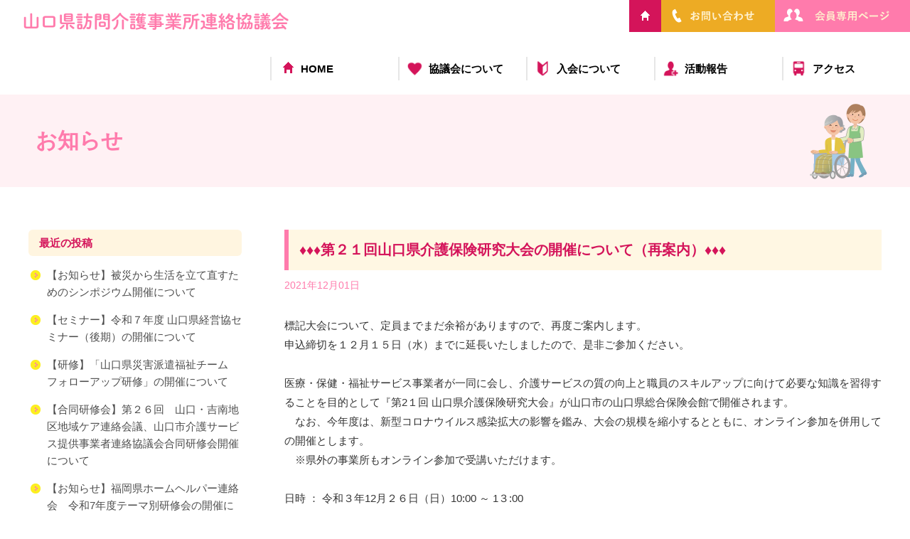

--- FILE ---
content_type: text/html; charset=UTF-8
request_url: https://yg-houkaikyou.jp/news/detail.php?a=2022010610141233
body_size: 17148
content:

<!DOCTYPE html>
<html lang="ja">
<head>
<!-- Global site tag (gtag.js) - Google Analytics -->
<script async src="https://www.googletagmanager.com/gtag/js?id=G-E5C01GPVY0"></script>
<script>
  window.dataLayer = window.dataLayer || [];
  function gtag(){dataLayer.push(arguments);}
  gtag('js', new Date());

  gtag('config', 'G-E5C01GPVY0');
</script>

<meta charset="utf-8">
<meta name="viewport" content="width=device-width, initial-scale=1.0, minimum-scale=1.0, maximum-scale=2.0, user-scalable=yes">
<title>山口県訪問介護事業所連絡協議会 | お知らせ一覧 |</title>
<meta name="description" content="山口県訪問介護事業所連絡協議会（山口県訪介協）は、住み慣れた地域の中でその方らしく暮らし続けたいと思っておられる方々の人間杖として、専門性を持って支えることのできる訪問介護員（ホームヘルパー）の職能団体です。">
<meta name="keywords" content="山口県訪問介護事業所連絡協議会,山口県訪介協,訪問介護員,ホームヘルパー,職能団体,訪問介護事業所,社会福祉施設,お知らせ一覧">

<link rel="stylesheet" href="https://yg-houkaikyou.jp/css/reset.css" media="all">
<link rel="stylesheet" href="https://yg-houkaikyou.jp/css/base.css" media="all">
<link rel="stylesheet" href="https://yg-houkaikyou.jp/css/pc.css" media="all and (min-width: 1200px)">
<link rel="stylesheet" href="https://yg-houkaikyou.jp/css/tb.css" media="all and (max-width: 1199px) and (min-width: 600px)">
<link rel="stylesheet" href="https://yg-houkaikyou.jp/css/phone.css" media="all and (max-width: 599px)">
<link rel="stylesheet" href="https://yg-houkaikyou.jp/css/component.css" media="all and (max-width: 599px)">
<link rel="stylesheet" href="https://yg-houkaikyou.jp/css/aos.css" media="all">
	
<script src="https://yg-houkaikyou.jp/js/jquery-3.6.0.min.js"></script>
<script src="https://yg-houkaikyou.jp/js/jquery.dlmenu.js"></script>
<script src="https://yg-houkaikyou.jp/js/modernizr.custom.js"></script>

<!-- favicon -->	
<link rel="icon" href="https://yg-houkaikyou.jp/favicon.ico">
<link rel="apple-touch-icon" sizes="180x180" href="https://yg-houkaikyou.jp/apple-touch-icon.png">
	
<!--[if lt IE 9]>
<script src="http://html5shiv.googlecode.com/svn/trunk/html5.js"></script>
<![endif]-->

<script>
$(function() {
    var topBtn = $('#ptop');    
    topBtn.hide();
    //スクロールが100に達したらボタン表示
    $(window).scroll(function () {
        if ($(this).scrollTop() > 100) {
            topBtn.fadeIn();
        } else {
            topBtn.fadeOut();
        }
    });
    //スクロールしてトップ
    topBtn.click(function () {
        $('body,html').animate({
            scrollTop: 0
        }, 500);
        return false;
    });
});
</script>	

</head>

<body>
<div id="wrapper">

	<header>
		<section class="topheaderutility">
			<div class="toputility_con">
				<div class="alpha_a">
				<h1 id="topmain"><a href="https://yg-houkaikyou.jp"><img src="https://yg-houkaikyou.jp/images/h_logo_a.png" width="380" height="30" alt="山口県訪問介護事業所連絡協議会"></a></h1>
				<ul class="utilitynavi">
					<li class="un01"><a href="https://yg-houkaikyou.jp"><img src="https://yg-houkaikyou.jp/images/h_mark_a.png" width="45" height="45" alt="ホーム"></a></li>
					<li class="un02"><a href="https://yg-houkaikyou.jp/contact/"><img src="https://yg-houkaikyou.jp/images/h_mark_b.png" width="160" height="45" alt="お問い合わせ"></a></li>
					<li class="un03"><a href="https://yg-houkaikyou.jp/member/search.php?mode=c&c=1"><img src="https://yg-houkaikyou.jp/images/h_mark_c.png" width="190" height="45" alt="会員専用ページ"></a></li>
					</ul>
				</div><!-- alpha_a-->
			</div><!-- toputility_con-->
			
			<!-- ここからスマホグローバルナビ-->
    			<nav class="sp_navi">
    			<div class="container demo-4">
					<div id="dl-menu" class="dl-menuwrapper">
					<button class="dl-trigger">Open Menu</button>
						<ul class="dl-menu">
							<li><a href="https://yg-houkaikyou.jp">HOME</a></li>
							<li><a href="https://yg-houkaikyou.jp/about/">協議会について</a></li>
                			<li><a href="https://yg-houkaikyou.jp/admission/">入会について</a></li>
							<li><a href="https://yg-houkaikyou.jp/access/">アクセス</a></li>
							<li><a href="https://yg-houkaikyou.jp/contact/">お問い合わせ</a></li>
							<li>&nbsp;</li>
							<li><a href="https://yg-houkaikyou.jp/news/search.php?mode=c&c=1">お知らせ</a></li>
							<li><a href="https://yg-houkaikyou.jp/news/search.php?mode=c&c=2">活動報告</a></li>
							<li><a href="https://yg-houkaikyou.jp/member/search.php?mode=c&c=1">会員専用</a></li>
							<li>&nbsp;</li>
							<li><a href="https://yg-houkaikyou.jp/faq/">Q&A よくあるご質問</a></li>
							<li><a href="https://yg-houkaikyou.jp/link/">関連リンク集</a></li>
							<li><a href="https://yg-houkaikyou.jp/banner/">広告バナーについて</a></li>
							<li><a href="https://yg-houkaikyou.jp/sitepolicy/">サイトポリシー</a></li>
						</ul>
					</div><!-- /dl-menuwrapper -->
				</div><!-- container demo-4 -->
    			</nav><!-- sp_navi -->
    			<!-- スマホグローバルナビ終わり-->
			
		</section><!-- topheaderutility -->
		<section class="topheader">
			<nav class="globalnavi">
				<ul class="gnavi">
					<li class="na_a"><a href="https://yg-houkaikyou.jp" class="cp_link2">HOME</a></li>
					<li class="na_b"><a href="https://yg-houkaikyou.jp/about/" class="cp_link2">協議会について</a></li>
					<li class="na_c"><a href="https://yg-houkaikyou.jp/admission/" class="cp_link2">入会について</a></li>
					<li class="na_d"><a href="https://yg-houkaikyou.jp/news/search.php?mode=c&c=2" class="cp_link2">活動報告</a></li>
					<li class="na_e"><a href="https://yg-houkaikyou.jp/access/" class="cp_link2">アクセス</a></li>
				</ul>
			</nav>
		</section>
		
	</header>
	
	
	<main id="sub_contents">
		
	<section class="pagetitle">
		<div class="pagetitle_con">
			<h2>お知らせ</h2>
			<div class="pagetitle_illust"><img src="https://yg-houkaikyou.jp/images/newst_h_illust.png" width="105" height="115" alt="訪問介護イメージ"></div>
		</div><!-- pagetitle_con-->
	</section><!-- pagetitle -->
		
		
	<!------ CMSここから ------>
		
		
	<section class="news_contens" data-aos="fade-up" data-aos-offset="100" data-aos-duration="1000" data-aos-once="true">	
		<article class="news_articlecon">



			<div class="news_articlecon_top">
	            <h3>♦♦♦第２１回山口県介護保険研究大会の開催について（再案内）♦♦♦ </h3>
				<p class="news_articlecon_pr">2021年12月01日</p>
			</div>



			<div class="news_articlecon_p">


<p>標記大会について、定員までまだ余裕がありますので、再度ご案内します。</p><p>申込締切を１２月１５日（水）までに延長いたしましたので、是非ご参加ください。</p><p> </p><p>医療・保健・福祉サービス事業者が一同に会し、介護サービスの質の向上と職員のスキルアップに向けて必要な知識を習得することを目的として『第2１回 山口県介護保険研究大会』が山口市の山口県総合保険会館で開催されます。</p><p>　なお、今年度は、新型コロナウイルス感染拡大の影響を鑑み、大会の規模を縮小するとともに、オンライン参加を併用しての開催とします。</p><p>　※県外の事業所もオンライン参加で受講いただけます。</p><p> </p><p>日時 ： 令和３年12月２６日（日）10:00 ～ 1３:00</p><p>（会場受付開始 ９:１５～）</p><p>（オンライン参加者入室開始 ９:３０～）</p><p> </p><p>場所 ：  山口県総合保健会館（山口県健康づくりセンター）※会場参加の場合</p><p> </p><p>テーマ ： 地域包括ケアシステム推進における感染対策</p><p> </p><p>講演Ⅰ： 『介護報酬改定について』</p><p>　講師　厚生労働省（※調整中）</p><p> </p><p>講演Ⅱ ： 『医療、福祉関係者の新型コロナウイルス感染症対策について』</p><p>　講師　北九州市立八幡病院　院長　伊藤　重彦 氏</p><p> </p><p>参加費 ： ５00円<資料代></p><p>申込方法 ： 開催要項をご確認の上、参加希望者は令和３年1２月１５日（水）までに下記URL又は開催要項記載のQRコードから「第２１回山口県介護保険研究大会申込フォーム」に必要事項を記入し、お申込ください。</p><p><a href="https://forms.office.com/Pages/ResponsePage.aspx?id=Flm6nAdRr06f4Wfd5MAX2CiJ_vrYJ6JEtNhG2_NAoaFUNk40RFMwT09VVldSRU5GWldGR0w3NjJSVS4u">https://forms.office.com/Pages/ResponsePage.aspx?id=Flm6nAdRr06f4Wfd5MAX2CiJ_vrYJ6JEtNhG2_NAoaFUNk40RFMwT09VVldSRU5GWldGR0w3NjJSVS4u</a></p><p> </p><p>お問合せ ： 山口県介護保険関係団体連絡協議会</p><p>　　　　　（山口県社会福祉協議会 地域福祉部 内）</p><p>　　　　　 〒753-0072 山口市大手町9-6</p><p>　　　　　 TEL　083-924-2828　FAX　083-924-2847</p><p>　　　　　E-mail　kaidankyo@yg-you-i-net.or.jp</p>



			</div>



			<div class="news_articlecon_attached">
				<div class="news_blog_pdf01 imgaki">
					<div><a href="https://yg-houkaikyou.jp/news/upfiles/2022010610141233_1.pdf" target="_blank"><img src="../images/news_pdf_icon01.png" alt="PDFアイコン" width="43" height="45"></a></div>
					<p class="news_blog_sen"><a href="https://yg-houkaikyou.jp/news/upfiles/2022010610141233_1.pdf" target="_blank">（開催要項）</a></p>
				</div>
			</div><!-- news_articlecon_attached -->


				<div class="news_blog_button">
				<p><span class="news_con_page_a"><a href="detail.php?a=2022010415210987">&lt;</a></span>&nbsp;&nbsp;</p>
           		</div><!-- news_blog_button -->




<!--
			<div class="news_articlecon_top">
	            <h3>お知らせ一覧</h3>
				<p class="news_articlecon_pr">2021年アーカイブ</p>
			</div>
			<div class="news_articlecon_list">
    			<dl>
					<dt>2021年00月00日</dt>
					<dd><p><a href="#">社会福祉施設（介護施設）における労働災害防止に向けたより一層の取組について</a></p></dd>
					<dt>2021年00月00日</dt>
					<dd><p><a href="#">保健衛生業向け腰痛予防動画サイトのご案内</a></p></dd>
					<dt>2018年00月00日</dt>
					<dd><p><a href="#">令和3年度 老健事業訪問介護に係る新型コロナウイルス感染症の感染拡大下における事業継続のための取組事例等に関する調査研究について</a></p></dd>
				</dl>
			</div>
			
			<div class="news_blog_button">
				<p><span class="news_con_page_a"><a href="#">&lt;</a></span>&nbsp;&nbsp;<span class="blog_con_page_b"><a href="#">&gt;</a></span></p>                
			</div>
-->

		</article><!-- news_articlecon -->
		
		
		<aside class="news_sidecon">
			<div class="news_side_group">
				<h4 class="news_side_t">最近の投稿</h4>
				<ul class="news_side_u">

                <li>                <a href="detail.php?a=2026012110483808" >【お知らせ】被災から生活を立て直すためのシンポジウム開催について</a></li>                <li>                <a href="detail.php?a=2026010610475268" >【セミナー】令和７年度 山口県経営協セミナー（後期）の開催について</a></li>                <li>                <a href="detail.php?a=2025122416553731" >【研修】「山口県災害派遣福祉チーム　フォローアップ研修」の開催について</a></li>                <li>                <a href="detail.php?a=2025121809100611" >【合同研修会】第２６回　山口・吉南地区地域ケア連絡会議、山口市介護サービス提供事業者連絡協議会合同研修会開催について</a></li>                <li>                <a href="detail.php?a=2025111917010588" >【お知らせ】福岡県ホームヘルパー連絡会　令和7年度テーマ別研修会の開催について</a></li>                <li>                <a href="detail.php?a=2025102911415036" >【お知らせ】第７回山口県認知症カフェサミット」の開催について</a></li>                <li>                <a href="detail.php?a=2025102716523047" >【セミナー】第４回中央研修会　（法定研修対応）再案内</a></li>                <li>                <a href="detail.php?a=2025102308382617" >【お知らせ】令和７年度「介護の日」記念イベントの開催について</a></li>                <li>                <a href="detail.php?a=2025102308541240" >【お知らせ】「個別労働紛争処理制度」周知月間</a></li>                <li>                <a href="detail.php?a=2025100810292657" >【セミナー】第４回中央研修会　（法定研修対応）</a></li>

<!--
					<li><a href="#">社会福祉施設（介護施設）における労働災害防止に向けたより一層の取組について</a></li>
					<li><a href="#">★報告★第２回中央研修会「第２部：訪問介護事業所のための防災・感染症BCP対策講座」を開催しました！</a></li>
-->

				</ul>
			</div>
			<div class="news_side_group">
				<h4 class="news_side_t">アーカイブ</h4>
				<ul class="news_side_u">

                <li><a href="search.php?mode=c&c=1&a=2026">2026年</a></li>                <li><a href="search.php?mode=c&c=1&a=2025">2025年</a></li>                <li><a href="search.php?mode=c&c=1&a=2024">2024年</a></li>                <li><a href="search.php?mode=c&c=1&a=2023">2023年</a></li>                <li><a href="search.php?mode=c&c=1&a=2022">2022年</a></li>                <li><a href="search.php?mode=c&c=1&a=2021">2021年</a></li>

<!--
					<li><a href="#">2022年</a></li>
					<li><a href="#">2021年</a></li>
					<li><a href="#">2020年</a></li>
-->
				</ul>
			</div>
		</aside><!-- new_sidecon -->
		
	</section><!-- news_contens -->	
		
	
	<!------ CMSここまで ------>	
		
		
		
    </main>
	
	
	
	
	<div class="alpha_a">
    	<div id="ptop"><a href="#wrapper"><img src="https://yg-houkaikyou.jp/images/topback_mark.png" width="55" height="55" alt="ページの上へ"></a></div>
    </div><!-- alpha_a -->
	
	
	
	<footer>
		<div class="footersitepolicy">
			<p>｜  <a href="https://yg-houkaikyou.jp/sitepolicy/">サイトポリシー</a>  ｜</p>
		</div><!-- advertisement_b-->
		
		<section class="footercontent">
			<div class="footercontent_con">
				<div class="footercontent_con_left">
					<h3>山口県訪問介護事業所連絡協議会</h3>
					<p>〒753-0072 山口県山口市大手町9番6号<br>TEL.<a href="tel:0839242799">083-924-2799</a>　FAX.083-924-2798</p>
				</div><!-- footercontent_con_left-->
				<div class="footercontent_con_right">
					<div class="characterimg"><img src="https://yg-houkaikyou.jp/images/f_sawayaka_illust.png" width="95" height="95" alt="さわやかさん"></div>
					<div class="charactercon">
						<h4>山口県訪問介護事業所連絡協議会キャラクター</h4>
						<p>「さわやかさん」</p>
					</div>
				</div><!-- footercontent_con_right-->
			</div><!-- footercontent_con-->
		</section><!-- footercontent -->
		
		<section class="footerlist">
			<ul class="footerlist_con">
				<li><a href="https://yg-houkaikyou.jp">HOME</a></li>
				<li><a href="https://yg-houkaikyou.jp/about/">協議会について</a></li>
				<li><a href="https://yg-houkaikyou.jp/admission/">入会について</a></li>
				<li><a href="https://yg-houkaikyou.jp/news/search.php?mode=c&c=1">お知らせ</a></li>
				<li><a href="https://yg-houkaikyou.jp/news/search.php?mode=c&c=2">活動報告</a></li>
				<li><a href="https://yg-houkaikyou.jp/member/search.php?mode=c&c=1">会員専用</a></li>
				<li><a href="https://yg-houkaikyou.jp/access/">アクセス</a></li>
				<li><a href="https://yg-houkaikyou.jp/contact/">お問い合わせ</a></li>
				<li><a href="https://yg-houkaikyou.jp/faq/">Q&A よくあるご質問</a></li>
				<li><a href="https://yg-houkaikyou.jp/link/">関連リンク集</a></li>
				<li><a href="https://yg-houkaikyou.jp/sitepolicy/">サイトポリシー</a></li>
				<li><a href="https://yg-houkaikyou.jp/banner/">広告バナーについて</a></li>
			</ul>
		</section><!-- ffooterlistt -->
	
		<section class="footercopylight">
			<div class="footercopylight_con">
				<p>Copyright &copy;  山口県訪問介護事業所連絡協議会 All Rights Reserved.</p>
			</div><!-- footercopylight_con-->
		</section><!-- footercopylight -->
	</footer>
	
</div><!-- wrapper -->	
	
<script src="https://yg-houkaikyou.jp/js/aos.js"></script>
<script>
AOS.init();
</script>	

	
	<script src="https://yg-houkaikyou.jp/js/jquery.dlmenu.js"></script>
		<script>
			$(function() {
				$( '#dl-menu' ).dlmenu({
					animationClasses : { classin : 'dl-animate-in-3', classout : 'dl-animate-out-3' }
				});
			});
		</script>
</body>
</html>


--- FILE ---
content_type: text/css
request_url: https://yg-houkaikyou.jp/css/base.css
body_size: 2994
content:
@charset "UTF-8";
/* CSS Document */


body {
	font-family: Verdana, "游ゴシック", YuGothic, "ヒラギノ角ゴ ProN W3", "メイリオ", Meiryo, "Hiragino Kaku Gothic ProN", sans-serif;
	font-size: 95%;
	line-height: 1.8;
	color: #333;
	width:100%;
}


a:link {
	color:#4D4D4D;
	text-decoration: none;
}
a:visited {
	color:#4D4D4D;
	text-decoration: none;
}
a:hover,
a:focus {
	color: #29ABE2;
	text-decoration: underline;
	}
a:active {
	color:#0071BC;
}



.alpha a:hover img {
  opacity: 0.7;
  filter: alpha(opacity=70);
  -ms-filter: "alpha(opacity=70)";
}



.alpha_a a img {
	-webkit-transition: 0.2s ease-in-out;
	   -moz-transition: 0.2s ease-in-out;
	     -o-transition: 0.2s ease-in-out;
	        transition: 0.2s ease-in-out;
}
.alpha_a a:hover img {
	opacity: 0.6;
	filter: alpha(opacity=70);
	-ms-filter: "alpha(opacity=70)";
}



/*左からアンダーバー01*/
.cp_link {
	padding: 21px 0.3em;
	position: relative;
	display: inline-block;
	transition: .3s;
	color: #3FA9F5;
}
.cp_link::after {
	position: absolute;
	bottom: 0;
	left: 0;
	content: '';
	width: 0;
	height: 1px;
	background-color: #00A99D;
	transition: .3s;
}
.cp_link:hover::after {
	width: 100%;
}

/*左からアンダーバー02*/
.cp_link2 {
	padding: 0.2em 0.2em;
	position: relative;
	display: inline-block;
	transition: .3s;
	color: #AB47BC;
}
.cp_link2::after {
	position: absolute;
	bottom: 0;
	left: 0;
	content: '';
	width: 0;
	height: 1px;
	background-color: #3FA9F5;
	transition: .3s;
}
.cp_link2:hover::after {
	width: 100%;
}

/*左から色ベタ*/
.cp_link3 {
  padding: 0 .2em;
  background-image: linear-gradient(to right, rgba(0,0,0,0) 50%, rgba(41,171,226,1) 50%);
  background-position: 0 0;
  background-size: 200% auto;
  transition: .3s;
}
.cp_link3:hover {
  background-position: -100% 0;
  color: #fff;
}


/*写真が大きくなる*/

.moimg1 {
	overflow: hidden;
	width: 350px;
	height: 135px;
}
.moimg1 img {
        width: 350px;
	display: block;
	transition: 0.5s;
}
.moimg1 img:hover {
	transform: scale(1.05, 1.05);
}


.moimg2 {
	overflow: hidden;
	width: 215px;
	height: 140px;
}
.moimg2 img {
        width: 215px;
	display: block;
	transition: 0.5s;
}
.moimg2 img:hover {
	transform: scale(1.1, 1.1);
}

.moimg3 {
	overflow: hidden;
	width: 491px;
	height: 291px;
}
.moimg3 img {
        width: 491px;
	display: block;
	transition: 0.5s;
}
.moimg3 img:hover {
	transform: scale(1.1, 1.1);
}




/*スマホ対応 PCでは消す*/
/*
.sp_navi {
  display:none;
}



/*スマホ（サイズ）のみ電話リンクイキ*/
@media (min-width: 599x) {
a[href*="tel:"] {
pointer-events: none;
cursor: default;
text-decoration: none;
}
}


/*PCで無効*/
/*<br class="pc_hid">*/
.pc_hid{
    display: none;
}

/*スマートフォンで有効*/
@media screen and (max-width: 599px) {
    .pc_hid{
        display: block;
    }
}


/* -------ページトップへ（矢印）------- */

#ptop {
    position: fixed;
    bottom: 25px;
    right: 25px;
	z-index: 1;
}
#ptop a {
    text-align: center;
    display: block;
    border-radius: 5px;
}








--- FILE ---
content_type: text/css
request_url: https://yg-houkaikyou.jp/css/pc.css
body_size: 41887
content:
@charset "UTF-8";
/* CSS Document */


/*スマホ対応 PCでは消す*/
.sp_navi {
  display:none;
}

/*スマホ（サイズ）のみ電話リンクイキ*/

@media (min-width: 641px) {
a[href*="tel:"] {
pointer-events: none;
cursor: default;
text-decoration: none;
}
}

/* ================================= base ==================================*/

header .topheaderutility {
	width: 100%;
	padding-bottom: 35px;
}

.topheaderutility .toputility_con #topmain {
	float: left;
	width: 300px;
	padding-top: 15px;
	padding-left: 30px;
}

.topheaderutility .toputility_con .utilitynavi {
	float: right;
	width: 395px;
}

div.toputility_con:after {
	font-size: 1px;
	color: #FFFFFF;
	content:".";
	display: block;
	height: 0px;
	clear: both;
}
div.toputility_con{
	zoom: 1;
}



.toputility_con .utilitynavi li {
	float: left;
}

ul.utilitynavi:after {
	font-size: 1px;
	color: #FFFFFF;
	content:".";
	display: block;
	height: 0px;
	clear: both;
}
ul.utilitynavi{
	zoom: 1;
}


/* ====================*/

header .topheader {
	width: 100%;
}
.topheader .globalnavi {
	width: 900px;
	margin-bottom: 20px;
	float: right;
}

.topmainimg {
	clear: both;
}


.topheader .globalnavi .gnavi li {
	float: left;
	width: 180px;
	border-left: solid 2px #E6E6E6;
	padding-left: 38px;
	font-weight: bold; 
}

ul.gnavi:after {
	font-size: 1px;
	color: #FFFFFF;
	content:".";
	display: block;
	height: 0px;
	clear: both;
}
ul.gnavi{
	zoom: 1;
}


.topheader .globalnavi .gnavi .na_a {
	background-image: url(../images/h_icon_a.png) ;
	background-position: 10px center ;
	background-size:26px 26px;
	background-repeat: no-repeat;
}
.topheader .globalnavi .gnavi .na_b {
	background-image: url(../images/h_icon_b.png) ;
	background-position: 10px center ;
	background-size:23px 23px;
	background-repeat: no-repeat;
}
.topheader .globalnavi .gnavi .na_c {
	background-image: url(../images/h_icon_c.png) ;
	background-position: 10px center ;
	background-size:23px 23px;
	background-repeat: no-repeat;
}
.topheader .globalnavi .gnavi .na_d {
	background-image: url(../images/h_icon_d.png) ;
	background-position: 10px center ;
	background-size:23px 23px;
	background-repeat: no-repeat;
}
.topheader .globalnavi .gnavi .na_e {
	background-image: url(../images/h_icon_e.png) ;
	background-position: 10px center ;
	background-size:23px 23px;
	background-repeat: no-repeat;
}


.gnavi a:link {
	color:#000;
	text-decoration: none;
}
.gnavi a:visited {
	color:#000;
	text-decoration: none;
}
.gnavi a:hover,
.gnavi a:focus {
	color: #29ABE2;
	text-decoration: none;
	}
.gnavi a:active {
	color:#0071BC;
}



/* ====================*/


footer .footersitepolicy {
	width: 1200px;
	margin: 0 auto;
	padding-bottom: 10px;
	font-size: 85%;
	text-align: center;
}

footer .footercontent {
	width: 100%;
	background-color: #FFF1F4;
}

footer .footercontent .footercontent_con {
	padding: 30px 50px;
}

.footercontent_con .footercontent_con_left {
	float: left;
	width: 350px;
}
.footercontent_con .footercontent_con_right {
	float: right;
	width: 450px;
	margin-left:35px;
}
div.footercontent_con:after {
	font-size: 1px;
	color: #FFFFFF;
	content:".";
	display: block;
	height: 0px;
	clear: both;
}
div.footercontent_con{
	zoom: 1;
}

.footercontent_con .footercontent_con_left h3 {
	color: #FF7BAC;
	font-size: 140%;
	font-weight: bold;
}

.footercontent_con .footercontent_con_left p {
	font-size: 85%;
}



.footercontent_con .footercontent_con_right .characterimg {
	float: right;
	width: 95px;
}
.footercontent_con .footercontent_con_right .charactercon {
	float: right;
	padding-right:20px;
	text-align: right;
}

div.footercontent_con_right:after {
	font-size: 1px;
	color: #FFFFFF;
	content:".";
	display: block;
	height: 0px;
	clear: both;
}
div.footercontent_con_right{
	zoom: 1;
}

.footercontent_con .footercontent_con_right .charactercon h4 {
	font-size: 90%;
	padding-top: 20px;
}
.footercontent_con .footercontent_con_right .charactercon p {
	font-weight: bold;
}


.footerlist {
	width: 100%;
	border-bottom: solid 1px #C9C9C9;
	padding: 20px 0;
}

.footerlist .footerlist_con {
	width: 1200px;
	margin: 0 auto;
	font-size: 75%;
}

.footerlist .footerlist_con li {
	float: left;
	margin-right: 30px;
}

ul.footerlist_con:after {
	font-size: 1px;
	color: #FFFFFF;
	content:".";
	display: block;
	height: 0px;
	clear: both;
}
ul.footerlist_con{
	zoom: 1;
}

.footerlist_con a:link {
	color:#ED1E79;
	text-decoration: none;
}
.footerlist_con a:visited {
	color:#ED1E79;
	text-decoration: none;
}
.footerlist_con a:hover,
.footerlist_con a:focus {
	color: #29ABE2;
	text-decoration: underline;
	}
.footerlist_con a:active {
	color:#0071BC;
}


.footercopylight .footercopylight_con {
	width: 1200px;
	margin: 0 auto;
	padding: 25px;
}
.footercopylight .footercopylight_con p {
	font-size: 80%;
	text-align: center;
}

/* ================================= index ==================================*/


.topmainimg {
	margin: 30px;
}
.topmainimg .topmainimg_con {
	position: relative;
	margin-bottom: 100px;
}
.topmainimg .topmainimg_con .main_desc_img img {
	width: 100%;
	height: auto;
	border-radius: 30px;
}
.topmainimg .topmainimg_con .main_desc_img {
	padding-bottom: 10px;
}
/*トップイメージ矢印*/
.left_arrow_a {
    width: 24px !important;
    height: 40px !important;
    position: absolute;
    top: 45%;
    left: 20px;
    z-index: 1 !important;
    cursor: pointer;
	opacity: 0.7;
  filter: alpha(opacity=70);
  -ms-filter: "alpha(opacity=70)";
}
.right_arrow_a {
    width: 24px !important;
    height: 40px !important;
    position: absolute;
    top: 45%;
    right: 20px;
    z-index: 1 !important;
    cursor: pointer;
	opacity: 0.7;
  filter: alpha(opacity=70);
  -ms-filter: "alpha(opacity=70)";
}


.topmainimg .topmainimg_con #topmainimg_title {
	position: absolute;
	width: 50%;
	min-width: 600px;
	left: 50%;
	top: 35%;
}
.topmainimg .topmainimg_con #topmainimg_title img {
	width: 90%;
	height: auto;
}

.topmainimg .topmainimg_con #topmainimg_illust {
	position: absolute;
	right: 0;
	bottom: -5%;
}


/* ====================*/


.topbannercon {
	width: 100%;
	background-color: #FFF7E3;
}
.topbannercon .topbannercon_con {
	width: 1160px;
	margin: 0 auto;
	padding-bottom: 45px;
}

.topbannercon .topbannercon_con #topbannercon_illust {
	position: relative;
	width: 30%;
	min-width: 100px;
  top: -35px;
  left: 515px;
}

.topbannercon .topbannercon_con h2 {
	text-align: center;
	margin-bottom: 20px;
}


.topbannercon .topbannercon_con .main_b {
    width: 1160px;
    margin: 0 auto;   
    display: flex;
    flex-wrap: wrap;
    justify-content: space-between;
    
}


/* ====================*/

.topnewstitle {
	width: 100%;
	background-color: #FFF1CE;
	border-top: solid 7px #FFE9B2;
	padding: 35px 0;
	margin-bottom: 80px;
} 
.topnewstitle .topnewstitle_con {
	width: 1160px;
	margin: 0 auto;
} 

.topnewstitle .topnewstitle_con .newscontent_a {
	background-color: #FFF;
	border-radius: 30px;
	box-shadow: 0 7px  #FFE9B2;
	margin-bottom: 25px;
	padding: 45px 0 30px 0;
}
.topnewstitle .topnewstitle_con .newscontent_b {
	background-color: #FFFEEE;
	border-radius: 30px;
	box-shadow: 0 7px  #FFE9B2;
	margin-bottom: 25px;
	padding: 45px 0 30px 0;
}


.topnewstitle .topnewstitle_con .newscontent_a .newscontent_a_left {
	float: left;
	width: 200px;
}
.topnewstitle .topnewstitle_con .newscontent_a .newscontent_a_right {
	float: left;
	width: 900px;
	margin-left:35px;
}
div.newscontent_a:after {
	font-size: 1px;
	color: #FFFFFF;
	content:".";
	display: block;
	height: 0px;
	clear: both;
}
div.newscontent_a{
	zoom: 1;
}

.topnewstitle .topnewstitle_con .newscontent_a .newscontent_a_left h2 {
	text-align: center;
	border-right: solid 2px #FFF1CE;
}



.topnewstitle .topnewstitle_con .newscontent_a .newscontent_a_right dl dt {
	float: left;
	width: 155px;
	padding-bottom: 15px;
	color: #754C24;
}
.topnewstitle .topnewstitle_con .newscontent_a .newscontent_a_right dl dd {
	padding-bottom: 15px;
}
div.newscontent_a_right:after {
	font-size: 1px;
	color: #FFFFFF;
	content:".";
	display: block;
	height: 0px;
	clear: both;
}
div.newscontent_a_right{
	zoom: 1;
}




.topnewstitle .topnewstitle_con .newscontent_b .newscontent_b_left {
	float: left;
	width: 200px;
}
.topnewstitle .topnewstitle_con .newscontent_b .newscontent_b_right {
	float: left;
	width: 900px;
	margin-left:35px;
}
div.newscontent_b:after {
	font-size: 1px;
	color: #FFFFFF;
	content:".";
	display: block;
	height: 0px;
	clear: both;
}
div.newscontent_b{
	zoom: 1;
}

.topnewstitle .topnewstitle_con .newscontent_b .newscontent_b_left h2 {
	text-align: center;
	border-right: solid 2px #FFF1CE;
}



.topnewstitle .topnewstitle_con .newscontent_b .newscontent_b_right dl dt {
	float: left;
	width: 155px;
	padding-bottom: 15px;
	color: #754C24;
}
.topnewstitle .topnewstitle_con .newscontent_b .newscontent_b_right dl dd {
	padding-bottom: 15px;
}
div.newscontent_b_right:after {
	font-size: 1px;
	color: #FFFFFF;
	content:".";
	display: block;
	height: 0px;
	clear: both;
}
div.newscontent_b_right{
	zoom: 1;
}


/* ====================*/


.topbannercon_b {
	width: 100%;
	margin-bottom: 80px;
}

.topbannercon_b .topbannercon_b_con {
	width: 1010px;
    margin: 0 auto;   
}

.topbannercon_b .topbannercon_b_con .topbannercon_b_con_btn {
    display: flex;
    flex-wrap: wrap;
    justify-content: space-between;
}


/* ====================*/


.advertisement {
	width: 100%;
	background-color: #F2F2F2;
	padding: 45px 0 20px 0;
	margin-bottom: 80px;
} 

.advertisement .advertisement_con {
	width: 1130px;
	margin: 0 auto;
} 

.advertisement .advertisement_con h3 {
	text-align: center;
	margin-bottom: 15px;
} 

.advertisement .advertisement_con .advertisement_list {
    display: flex;
    flex-wrap: wrap;
    justify-content: space-between;
}
.advertisement .advertisement_con .advertisement_list li {
   margin-bottom: 20px;
}

.advertisement .advertisement_con .advertisement_list .t_dummybox {
	width: 210px;
}


/* ================================= about ==================================*/

/* ========== pagetitle base ==========*/

#sub_contents {
	margin-bottom: 100px;
}

.pagetitle {
	width: 100%;
	clear: both;
	background-color: #FFF1F4;
	margin-bottom: 60px;
} 

.pagetitle .pagetitle_con {
	padding: 5px 50px 10px 50px;
} 

.pagetitle .pagetitle_con h2 {
	float: left;
	color: #FF7BAC;
	font-weight: bold;
	font-size: 200%;
	padding-top: 32px;
}
.pagetitle .pagetitle_con .pagetitle_illust {
	float: right;
	width: 105px;
}
div.pagetitle_con:after {
	font-size: 1px;
	color: #FFFFFF;
	content:".";
	display: block;
	height: 0px;
	clear: both;
}
div.pagetitle_con{
	zoom: 1;
}


.pagetitle_b {
	width: 100%;
	clear: both;
	background-color: #FFF7E3;
	margin-bottom: 60px;
} 

.pagetitle_b .pagetitle_con_b {
	padding: 5px 50px 10px 50px;
} 

.pagetitle_b .pagetitle_con_b h2 {
	float: left;
	color: #FF7BAC;
	font-weight: bold;
	font-size: 200%;
	padding-top: 32px;
}
.pagetitle_b .pagetitle_con_b .pagetitle_illust {
	float: right;
	width: 105px;
}
div.pagetitle_con_b:after {
	font-size: 1px;
	color: #FFFFFF;
	content:".";
	display: block;
	height: 0px;
	clear: both;
}
div.pagetitle_con_b{
	zoom: 1;
}


/* ====================*/

.greetings {
	width: 100%;
	background-color: #FFF7E3;
	border-top: solid 5px #FFF1CE;
	border-bottom: solid 5px #FFF1CE;
	padding: 50px 0 70px 0;
	margin-bottom: 80px;
}

.greetings .greetings_con {
	width: 1100px;
    margin: 0 auto;
}

.greetings .greetings_con h3 {
	color: #00A99D;
	font-weight: bold;
	font-size: 150%;
	text-align: center;
	letter-spacing: 0.1em;
	line-height: 1.5;
}
.greetings .greetings_con #e_greetingstitle {
	color: #999;
	font-size: 80%;
	text-align: center;
	letter-spacing: 0.1em;
	margin-bottom: 25px;
}




.greetings .greetings_con .greetings_info .greetings_info_left {
	float: left;
	width: 830px;
	line-height: 2.1;
}
.greetings .greetings_con .greetings_info .greetings_info_right {
	float: right;
	width: 200px;
}
div.greetings_info:after {
	font-size: 1px;
	color: #FFFFFF;
	content:".";
	display: block;
	height: 0px;
	clear: both;
}
div.greetings_info{
	zoom: 1;
}

.greetings_info .greetings_info_right #representative_p img {
	margin-bottom: 10px;
}
.greetings_info .greetings_info_right #representative_p figcaption {
	font-size: 80%;
	text-align: center;
	font-weight: bold;
}
.greetings_info .greetings_info_right #representative_p figcaption span {
	font-size: 130%;
}

/* ====================*/

.aboutdetail_a {
	width: 100%;
	margin-bottom: 70px;
}

.aboutdetail_a .aboutdetail_a_con {
	width: 1100px;
	margin: 0 auto;
}
.aboutdetail_a .aboutdetail_a_con h3 {
	color: #D4145A;
	font-size: 150%;
	font-weight: bold;
	margin-bottom: 15px;
	border-left: solid 5px #FFDFCE;
	padding-left: 12px;
	line-height: 1.5;
}


.aboutdetail_a_con .aboutdetail_a_con_left {
	float: left;
	width: 740px;
}
.aboutdetail_a_con .aboutdetail_a_con_right {
	float: right;
	width: 280px;
	text-align: center;
}
div.aboutdetail_a_con:after {
	font-size: 1px;
	color: #FFFFFF;
	content:".";
	display: block;
	height: 0px;
	clear: both;
}
div.aboutdetail_a_con{
	zoom: 1;
}

.aboutdetail_a_con .aboutdetail_a_con_right .linkbtn_a li {
	margin-bottom: 15px;
}


.aboutdetail_a_con .activities_a {
	margin-bottom: 20px;
}
.aboutdetail_a_con .activities_a li {
	font-size: 120%;
	color: #000;
	line-height: 2.7;
	padding-left: 50px;
}

.aboutdetail_a_con .activities_a #activities01 {
	background-image: url(../images/about_no01.png) ;
	background-position: left center ;
	background-size:40px 40px;
	background-repeat: no-repeat;
	
}
.aboutdetail_a_con .activities_a #activities02 {
	background-image: url(../images/about_no02.png) ;
	background-position: left center ;
	background-size:40px 40px;
	background-repeat: no-repeat;
	
}
.aboutdetail_a_con .activities_a #activities03 {
	background-image: url(../images/about_no03.png) ;
	background-position: left center ;
	background-size:40px 40px;
	background-repeat: no-repeat;
	
}
.aboutdetail_a_con .activities_a #activities04 {
	background-image: url(../images/about_no04.png) ;
	background-position: left center ;
	background-size:40px 40px;
	background-repeat: no-repeat;
	
}

.aboutdetail_a_con .executive_table {
	margin-bottom: 10px;
}
.aboutdetail_a_con .executive_table th  {
	background-color: #F2F2F2;
	padding: 15px 20px;
	border: solid 1px #E6E6E6;
	font-size: 90%;
	font-weight: bold;
}
.aboutdetail_a_con .executive_table td  {
	padding: 15px 20px;
	border: solid 1px #E6E6E6;
}

.aboutdetail_a_con .table_caption  {
	text-align: right;
	font-size: 85%;
	margin-bottom: 45px;
}

.aboutdetail_a_con #executive_p  {
	margin: 0 auto;
	width: 630px;
}
.aboutdetail_a_con #executive_p img  {
	margin-bottom: 5px;
}
.aboutdetail_a_con #executive_p figcaption  {
	text-align: right;
	font-size: 85%;
}

.aboutdetail_toiawase {
	width: 1100px;
	margin: 0 auto;
}
.aboutdetail_toiawase h3 {
	font-size: 110%;
	color: #000;
	font-weight: bold;
	margin-bottom: 7px;
}
.aboutdetail_toiawase .toiawasecopy_a {
	margin-bottom: 7px;
}
.aboutdetail_toiawase .toiawasecopy_b {
	background-image: url(../images/about_mailform_icon01.png) ;
	background-position: left center ;
	background-size:22px 14px;
	background-repeat: no-repeat;
	padding-left: 30px;
}


/* ================================= admission ==================================*/


.aboutdetail_a .aboutdetail_a_con .aboutcopy_a .kara01 {
	color: #D4145A;
	font-weight: bold;
}


.aboutdetail_a_con .admission_photo .admission_photo_left {
	float: left;
	width: 535px;
}
.aboutdetail_a_con .admission_photo .admission_photo_right {
	float: right;
	width: 535px;
}
div.admission_photo:after {
	font-size: 1px;
	color: #FFFFFF;
	content:".";
	display: block;
	height: 0px;
	clear: both;
}
div.admission_photo{
	zoom: 1;
}
.aboutdetail_a_con .admission_photo {
	padding-top: 30px;
}

.aboutdetail_a_con .admission_photo img {
	padding-bottom: 10px;
}

.aboutdetail_a_con .admission_photo .admission_photo_right figcaption span {
	font-size: 85%;
}

.aboutdetail_a .aboutdetail_a_con .kaihi {
	color: #D4145A;
	background-color: #FFF1F4;
	padding: 10px 30px;
	border-radius: 30px;
}
.aboutdetail_a .aboutdetail_a_con .kaihi span {
	font-weight: bold;
	font-size: 140%;
}


.admission_a {
	width: 100%;
	background-color: #FFFAEC;
	padding: 50px 0 0 0;
	margin-bottom: 30px;
}

.admission_a .admission_a_con {
	width: 1100px;
	margin: 0 auto;
}

.admission_a .admission_a_con .admission_a_icon {
	text-align: center;
	margin-bottom: 10px;
}
.admission_a .admission_a_con h3 {
	color: #00A99D;
	font-weight: bold;
	font-size: 160%;
	text-align: center;
	margin-bottom: 30px;
}

.admission_a .admission_a_con #admission_a_no01 {
	background-image: url(../images/admission_no01.png) ;
	background-position: left top ;
	background-size:40px 40px;
	background-repeat: no-repeat;
	padding-left: 50px;
	color: #D4145A;
	font-weight: bold;
	font-size: 150%;
	margin-bottom: 5px;
	line-height: 1.8;
}
.admission_a .admission_a_con #admission_a_no02 {
	background-image: url(../images/admission_no02.png) ;
	background-position: left top ;
	background-size:40px 40px;
	background-repeat: no-repeat;
	padding-left: 50px;
	color: #D4145A;
	font-weight: bold;
	font-size: 150%;
	margin-bottom: 5px;
	line-height: 1.8;
}
.admission_a .admission_a_con #admission_a_no03 {
	background-image: url(../images/admission_no03.png) ;
	background-position: left top ;
	background-size:40px 40px;
	background-repeat: no-repeat;
	padding-left: 50px;
	color: #D4145A;
	font-weight: bold;
	font-size: 150%;
	margin-bottom: 5px;
	line-height: 1.6;
}
.admission_a .admission_a_con .admission_a_line {
	padding-left: 50px;
	margin-bottom: 20px;
}
.admission_a .admission_a_con .admission_a_line img {
	display: block;
}
.admission_a .admission_a_con .admission_a_info {
	padding-left: 50px;
	padding-bottom: 40px;
}


.admission_a .admission_a_con .admission_a_info .admission_a_info_left {
	float: left;
	width: 690px;
}
.admission_a .admission_a_con .admission_a_info .admission_a_info_right {
	float: right;
	width: 320px;
	text-align: center;
}
div.admission_a_info:after {
	font-size: 1px;
	color: #FFFFFF;
	content:".";
	display: block;
	height: 0px;
	clear: both;
}
div.admission_a_info{
	zoom: 1;
}

.admission_a .admission_a_con .admission_a_info .admission_a_info_left .admission_a_infocopy_b {
	color: #D4145A;
	background-color: #FFF;
	padding: 10px 20px;
	font-size: 90%;
	border-radius: 10px;
	margin-top: 20px;
	margin-bottom: 35px;
}
.admission_a .admission_a_con .admission_a_info .admission_a_info_left .admission_a_infoillust02{
	text-align: center;
}

.admission_a .admission_a_con .admission_a_info .admission_a_info_right .admission_a_infoillust {
	margin-bottom: 20px;
}
.admission_a .admission_a_con .admission_a_info .admission_a_info_right .admission_a_infoillust figcaption {
	font-size: 85%;
	padding: 5px 0;
}


.admission_b {
	width: 100%;
	background-color: #FFFAEC;
	padding: 30px 0 30px 0;
	margin-bottom: 30px;
}

.admission_b .admission_b_con {
	width: 1100px;
	margin: 0 auto;
	background-color: #FFF;
	padding: 45px 0 35px 0;
	border-radius: 30px;
	box-shadow: 0 7px  #FFE9B2;
}

.admission_b .admission_b_con .admission_b_icon {
	text-align: center;
	margin-bottom: 10px;
}
.admission_b .admission_b_con h3 {
	color: #00A99D;
	font-weight: bold;
	font-size: 160%;
	text-align: center;
	margin-bottom: 10px;
}
.admission_b .admission_b_con .nyukai_copy {
	color: #000;
	font-weight: bold;
	font-size: 120%;
	text-align: center;
	margin-bottom: 25px;
}

.admission_b .admission_b_con .nyukai_dl {
	text-align: center;
	margin-bottom: 35px;
}
.admission_b .admission_b_con h4 {
	text-align: center;
	margin-bottom: 5px;
}
.admission_b .admission_b_con .renraku {
	text-align: center;
}


/* ================================= banner ==================================*/


.pagetitlecopy {
	width: 100%;
	margin-bottom: 50px;
}

.pagetitlecopy .pagetitlecopy_con {
	width: 1100px;
	margin: 0 auto;
}

.pagetitlecopy .pagetitlecopy_con p {
	font-weight: bold;
	color: #000;
}

.bannerdetail_a {
	width: 100%;
	margin-bottom: 70px;
}

.bannerdetail_a .bannerdetail_a_con {
	width: 1100px;
	margin: 0 auto;
}
.bannerdetail_a .bannerdetail_a_con h3 {
	color: #00A99D;
	font-size: 150%;
	font-weight: bold;
	margin-bottom: 15px;
	border-left: solid 5px #FFDFCE;
	padding-left: 12px;
	line-height: 1.5;
}


.bannerdetail_a_con .bannerno_a li {
	font-size: 110%;
	color: #000;
	line-height: 3;
	padding-left: 50px;
}

.bannerdetail_a_con .bannerno_a #banner_no01{
	background-image: url(../images/banner_no01.png) ;
	background-position: left center ;
	background-size:40px 40px;
	background-repeat: no-repeat;
	
}
.bannerdetail_a_con .bannerno_a #banner_no02{
	background-image: url(../images/banner_no02.png) ;
	background-position: left center ;
	background-size:40px 40px;
	background-repeat: no-repeat;
	
}
.bannerdetail_a_con .bannerno_a #banner_no03{
	background-image: url(../images/banner_no03.png) ;
	background-position: left center ;
	background-size:40px 40px;
	background-repeat: no-repeat;
	
}
.bannerdetail_a_con .bannerno_a #banner_no04{
	background-image: url(../images/banner_no04.png) ;
	background-position: left center ;
	background-size:40px 40px;
	background-repeat: no-repeat;
	
}
.bannerdetail_a_con .bannerno_a #banner_no05{
	background-image: url(../images/banner_no05.png) ;
	background-position: left center ;
	background-size:40px 40px;
	background-repeat: no-repeat;
	
}


.bannerdetail_a_con .bannerdetail_a_con_left {
	float: left;
	width: 700px;
}
.bannerdetail_a_con .bannerdetail_a_con_right {
	float: right;
	width: 350px;
	text-align: center;
}
div.bannerdetail_a_con:after {
	font-size: 1px;
	color: #FFFFFF;
	content:".";
	display: block;
	height: 0px;
	clear: both;
}
div.bannerdetail_a_con{
	zoom: 1;
}
.bannerdetail_a_con .bannerdetail_a_con_left .bannercopy_a {
	margin-bottom: 35px;
}
.bannerdetail_a_con .bannerdetail_a_con_left .bannercopy_a .bcopy_red {
	color: #D4145A;
}
.bannerdetail_a_con .bannerdetail_a_con_left h4 {
	color: #3FA9F5;
	font-weight: bold;
	font-size: 110%;
	margin-bottom: 5px;
}
.bannerdetail_a_con .bannerdetail_a_con_left .b_table_a {
	margin-bottom: 5px;
	font-size: 90%;
	width: 400px;
}

.bannerdetail_a_con .bannerdetail_a_con_left .b_table_a th  {
	background-color: #F2F2F2;
	padding: 10px 15px;
	border: solid 1px #E6E6E6;
	font-weight: bold;
}
.bannerdetail_a_con .bannerdetail_a_con_left .b_table_a td  {
	padding: 10px 15px;
	border: solid 1px #E6E6E6;
}
.bannerdetail_a_con .bannerdetail_a_con_left .b_table_cap  {
	font-size: 85%;
	margin-bottom: 35px;
}

.bannerdetail_a_con .b_table_b {
	font-size: 90%;
	width: 550px;
}
.bannerdetail_a_con .b_table_b th  {
	background-color: #F2F2F2;
	padding: 10px 15px;
	border: solid 1px #E6E6E6;
	font-weight: bold;
}
.bannerdetail_a_con .b_table_b td  {
	padding: 10px 15px;
	border: solid 1px #E6E6E6;
}

.bannerdetail_a_con .bannerdetail_a_con_left .bannerlinkbtn_img  {
	margin-bottom: 35px;
}
.bannerdetail_a_con .bannerdetail_a_con_left .b_renraku  {
	font-size: 110%;
}
.bannerdetail_a_con .bannerdetail_a_con_left .toiawasecopy_b {
	background-image: url(../images/about_mailform_icon01.png) ;
	background-position: left center ;
	background-size:22px 14px;
	background-repeat: no-repeat;
	padding-left: 30px;
	margin-bottom: 15px;
}
.bannerdetail_a_con .bannerdetail_a_con_left .b_busyo {
	font-size: 90%;
}

.bannerdetail_b {
	width: 100%;
	margin-bottom: 70px;
}

.bannerdetail_b .bannerdetail_b_con {
	width: 1100px;
	margin: 0 auto;
}
.bannerdetail_b .bannerdetail_b_con h3 {
	background-color: #FFE9B2;
	color: #D4145A;
	text-align: center;
	padding: 5px 0;
	font-size: 120%;
	font-weight: bold;
}
.bannerdetail_b .bannerdetail_b_con .bannertokuten_con {
	background-color: #FFFAEC;
	color: #C1272D;
	padding: 15px 30px;
	font-size: 110%;
	font-weight: bold;
	border-radius: 0 0 30px 30px;
}

.bannerdetail_b_con .bannertokuten_con .bannertokuten_con_left {
	float: left;
	width: 860px;
}
.bannerdetail_b_con .bannertokuten_con .bannertokuten_con_right {
	float: right;
	width: 150px;
	text-align: center;
}
div.bannertokuten_con:after {
	font-size: 1px;
	color: #FFFFFF;
	content:".";
	display: block;
	height: 0px;
	clear: both;
}
div.bannertokuten_con{
	zoom: 1;
}


/* ================================= faq ==================================*/


.kaigo_faq {
	width: 1100px;
	margin: 0 auto;
	margin-bottom: 35px;
}

.kaigo_faq h4 {
	color: #3FA9F5;
	font-weight: bold;
	font-size: 110%;
	margin-bottom: 5px;
}

/* --アコーディオン-- */
.accordion-area li {
	margin-bottom: 10px;
}

.accordion-area .qa_content_info {
	background-color: #FFF5D5;
	border: 1px solid #FFE590;
}

.kaigo_faq .title {
    position: relative;
    cursor: pointer;
    transition: all .5s ease;
	padding: 10px 18px;
}

.kaigo_faq .title h5 {
	font-weight: bold;
	background-image: url("../images/faq_Q_icon.png");
	background-size: 21px 21px;
	background-position: left top 1px;
	background-repeat: no-repeat;
	padding-left: 35px;
}

.kaigo_faq .title::after{
    position: absolute;
    content:'';
    width: 17px;
    height: 17px;
    top: 13px;
    right: 15px;
	background-image: url("../images/faq_purasu_icon.png");
    background-size: contain;    
	background-repeat: no-repeat;
}

/*　close　*/
.kaigo_faq .title.close::after{
	background-image: url("../images/faq_mainasu_icon.png");
	background-repeat: no-repeat;
}

.kaigo_faq .box {
    display: none;
    background: #fff;
	border-top: 1px solid #FFE590;
	padding: 17px 20px;
}

.kaigo_faq .box p {
	background-image: url("../images/faq_A_icon.png");
	background-size: 22px 21px;
	background-position: left top 2px;
	background-repeat: no-repeat;
	padding-left: 35px;
}

.aboutdetail_toiawase #mazuwacon {
	color: #000;
	font-size: 140%;
	font-weight: bold;
	margin-bottom: 10px;
}

.kaigo_faq .box a:link {
	color:#29ABE2;
	text-decoration: none;
}
.kaigo_faq .box a:visited {
	color:#29ABE2;
	text-decoration: none;
}
.kaigo_faq .box a:hover,
.kaigo_faq .box a:focus {
	color: #29ABE2;
	text-decoration: underline;
	}
.kaigo_faq .box a:active {
	color:#0071BC;
}


/* ================================= access ==================================*/

.accessdetail_a {
	width: 100%;
}

.accessdetail_a .accessdetail_a_con {
	width: 1100px;
	margin: 0 auto;
}
.accessdetail_a .accessdetail_a_con h3 {
	margin-bottom: 5px;
	color: #000;
}
.accessdetail_a .accessdetail_a_con h3 span {
	color: #D4145A;
	font-size: 130%;
	font-weight: bold;
}

.accessdetail_a .gmapcon {
	width: 100%;
	margin-bottom: 20px;
}

.accessdetail_a_con .accesstable_a {
	font-size: 90%;
}
.accessdetail_a_con .accesstable_a th  {
	background-color: #FFF7E3;
	color: #D4145A;
	padding: 10px 15px;
	border: solid 2px #FFF;
	font-weight: bold;
	width: 120px;
}
.accessdetail_a_con .accesstable_a td  {
	padding: 10px 15px;
	border: solid 2px #FFF;
}

/* ================================= link ==================================*/

.linkdetail_a {
	width: 100%;
}

.linkdetail_a .linkdetail_a_con {
	width: 1100px;
	margin: 0 auto;
}

.linkdetail_a .linkdetail_a_con .linkdetail_a_con_left {
	float: left;
	width: 700px;
}
.linkdetail_a .linkdetail_a_con .linkdetail_a_con_right {
	float: right;
	width: 350px;
}
div.linkdetail_a_con:after {
	font-size: 1px;
	color: #FFFFFF;
	content:".";
	display: block;
	height: 0px;
	clear: both;
}
div.linkdetail_a_con{
	zoom: 1;
}

.linkdetail_a .linkdetail_a_con .linkdetail_a_con_left .linklist_a li {
	background-image: url(../images/link_list_icon01.png) ;
	background-position: left center ;
	background-size:21px 19px;
	background-repeat: no-repeat;
	padding-left: 35px;
	margin-bottom: 17px;
	font-size: 120%;
	font-weight: bold;
}

.linkdetail_a_con_left .linklist_a li a:link {
	color:#D4145A;
	text-decoration: none;
}
.linkdetail_a_con_left .linklist_a li a:visited {
	color:#D4145A;
	text-decoration: none;
}
.linkdetail_a_con_left .linklist_a li a:hover,
.linkdetail_a_con_left .linklist_a li a:focus {
	color: #C1272D;
	text-decoration: underline;
	}
.linkdetail_a_con_left .linklist_a li a:active {
	color:#FF7BAC;
}

.linkdetail_a .linkdetail_a_con .linkdetail_a_con_right .linkdetail_a_con_illust {
	padding-top: 35px;
}



/* ================================= contact ==================================*/


.contact_detail {
	width: 100%;
	background-image: url(../images/contact_telfax_backg.png) ;
	background-position: left center ;
	background-size:6px 6px;
	background-repeat: repeat;
	margin-bottom: 60px;
}

.contact_detail .contact_detail_con {
	width: 740px;
	margin: 0 auto;
	padding: 35px 0px 45px 0px;
}

.contact_detail_con .contact_icon {
    text-align: center;
    margin-bottom: 15px;
}

.contact_icon {
    text-align: center;
    margin-bottom: 15px;
}

.contact_h {
    font-size: 140%;
	font-weight: bold;
	color: #D4145A;
    text-align: center;
    margin-bottom: 15px;
}
.contact_detail .contact_detail_con .contact_detail_frame {
    background-color: #FFFFFF;
    padding: 20px 0px;
    border: 5px solid #FFF1CE;
    display: flex;
    justify-content: center;
}
.contact_detail .contact_detail_con .contact_detail_frame h4 {
    margin-bottom: 3px;
	font-weight: bold;
}   
.contact_detail .contact_detail_con .contact_detail_frame .contact_detail_left {
    margin-right: 35px;
}
.contact_detail .contact_detail_con .contact_detail_frame .contact_number {
    font-size: 240%;
    line-height: 1.2;
    color: #D4145A;
}
.contact_detail .contact_detail_con .contact_detail_frame .contact_number_name {
    font-size: 70%;
    color: #D4145A;
}
.contact_detail .contact_detail_con .contact_detail_frame .contact_time {
    margin-top: 2px;
    color: #666666;
}

.contact_detail_frame .contact_number a:link {
	color:#D4145A;
	text-decoration: none;
}
.contact_detail_frame .contact_number a:visited {
	color:#D4145A;
	text-decoration: none;
}
.contact_detail_frame .contact_number a:hover,
.contact_detail_frame .contact_number a:focus {
	color: #D4145A;
	text-decoration: none;
	}
.contact_detail_frame .contact_number a:active {
	color:#0071BC;
}


.contact_kaigoform .contact_kaigoform_con {
    width: 800px;
    margin: 0 auto;
}

.contact_kaigoform .contact_kaigoform_con .contact_kaigoform_top {
    margin-bottom: 35px;
}

.contact_kaigoform .contact_kaigoform_con .contact_kaigoform_top p {
    text-align: center;
}

.contact_red {
    color: #FF0000; 
}

.contact_kaigoform .contact_kaigoform_con .contact_kaigoform_top .contact_sen {
    font-size: 80%; 
}

.contact_kaigoform .contact_kaigoform_con .contact_box_a {
    margin-bottom: 15px;
}
.contact_kaigoform .contact_kaigoform_con .contact_box_a .contact_item_a,.contact_item_b {
    display: flex;
    padding: 27px 10px;
}
.contact_kaigoform .contact_kaigoform_con .contact_box_a label {
    width: 22%;
    cursor: pointer;
    cursor: hand;
}
.contact_kaigoform .contact_kaigoform_con .contact_box_a .contact_inputs {
    width: 78%;
}
.contact_kaigoform .contact_kaigoform_con .contact_box_a .inputs_s {
    padding: 6px 10px;
    width: 100%;
    border: 1px solid #CCCCCC;
    -moz-box-sizing: border-box;
    -webkit-box-sizing: border-box;
    box-sizing: border-box;
	border-radius: 5px;
}
.contact_kaigoform .contact_kaigoform_con .contact_box_a .inputs_a {
    margin-top: 5px;
    font-size: 90%;
}
.contact_kaigoform .contact_kaigoform_con  .contact_box_a .inputs_a a {
    text-decoration: none;
}
.contact_kaigoform .contact_kaigoform_con .contact_box_a .contact_item_a {
    border-top: dashed 2px #E6E6E6;
}
.contact_kaigoform .contact_kaigoform_con .contact_box_a .contact_item_b {
    border-top: dashed 2px #E6E6E6;
    border-bottom: dashed 2px #E6E6E6;
}
.contact_kaigoform .contact_kaigoform_con .contact_box_b h4 {
    font-size: 90%;
    font-weight: bold;
    color: #4D4D4D;
    margin-bottom: 10px;
}
.contact_kaigoform .contact_kaigoform_con .spchui {
	font-size: 95%;
	margin-bottom: 55px;
}
.contact_info {
	width: 800px;
	margin: 0 auto;
	height: 200px;
	overflow-y: scroll;
	background-color: #F2F2F2;
	padding: 15px 20px;
}
.contact_info::-webkit-scrollbar {
    width: 10px;
}
.contact_info::-webkit-scrollbar-track {
    border-radius: 10px;
	background: #E6E6E6;
}

.contact_info::-webkit-scrollbar-thumb {
    border-radius: 10px;
	background:#CCCCCC;
}
.contact_kaigoform .contact_kaigoform_con .contact_box_b .contact_info h5 {
    margin-bottom: 10px;
	color: #000;
}

.contact_kaigoform .contact_kaigoform_con .contact_box_b .contact_info h6 {
    font-size: 90%;
    font-weight: bold;
    margin-bottom: 3px;
}
.contact_kaigoform .contact_kaigoform_con .contact_box_b .contact_info p {
    font-size: 90%;
}
.contact_kaigoform .contact_kaigoform_con .contact_box_b .contact_info_a {
    margin-bottom: 20px;
}

.contact_kaigoform .contact_kaigoform_con .contact_box_b {
    margin-bottom: 15px;
}
.contact_kaigoform .contact_kaigoform_con .contact_check {
    margin-bottom: 60px;
}
.contact_kaigoform .contact_kaigoform_con .contact_check span {
    cursor: pointer;  
    cursor: hand;     

}

#contact_check {
    vertical-align: middle;
    cursor: pointer;
    cursor: hand;
}
.contact_kaigoform .contact_kaigoform_con .contact_submit {
    text-align: center;
}
#submit_button {
    padding: 5px 15px;
    letter-spacing: 0.5px;
    color: #4D4D4D;
    background-color: #FFFFFF;
    border: 1px solid #CDCDCD;
    border-radius: 3px;
    cursor: pointer;    /*カーソル時指マークになる*/
    cursor: hand;       /*カーソル時指マークになる*/
    transition: .4s;
}

/*クリックした時表示されるデフォルトの青い枠を消す*/
#submit_button:focus {
    outline: 0;
}

/*カーソル時色を変える*/
#submit_button:hover {
    background: #4D4D4D;
    color: #FFFFFF;
}


/* ======== 確認・送信完了画面　20211210追加 ======== */


.contact_send {
	width: 100%;
	margin-bottom: 100px;
}

.contact_send_con {
	width: 800px;
	margin: 0 auto;
}

.contact_send_con .title_kon_deco_s {
	text-align: center;
	color: #FF7BAC;
	font-size: 135%;
	font-weight: bold;
	margin-bottom: 20px; 
}

.contact_send_con .contact_send_table {
	width: 100%;
}

.contact_send_con .contact_send_table th {
	width: 200px;
	padding: 10px 20px;
	border: solid 1px #ccc;
}

.contact_send_con .contact_send_table td {
	width: 600px;
	padding: 10px 20px;
	border: solid 1px #ccc;
}

.contact_send_con .contact_send_table_gray th {
	text-align: center;
	background-color: #FF7BAC;
	color: #fff;
	font-weight: bold;
	padding: 5px 20px;
}

.contact_send_con .contact_send_table_gray td {
	text-align: center;
	background-color: #FF7BAC;
	color: #fff;
	font-weight: bold;
	padding: 5px 20px;
}

.contact_send_con .contact_send_table_litegray {
	background-color: #F2F2F2;
}

/* ====== */

.contact_send_con .contact_info_top_a {
	text-align: center;
	margin-bottom: 5px;
}


.contact_send_con .contact_info_top_backlink {
	text-align: center;
	margin-bottom: 70px;
	margin-top: 50px;
}

.contact_send_con .contact_info_top_backlink a {
	color: #333;
	font-size: 90%;
	padding: 10px 15px;
	border: solid 1px #CDCDCD;
	text-decoration: none;
	background-color: #fff;
	transition: .3s;
}

.contact_send_con .contact_info_top_backlink a:hover {
	background-color: #CDCDCD;
}



/* ================================= sitepolicy ==================================*/


.policydetail_a {
	width: 100%;
	margin-bottom: 70px;
}

.policydetail_a .policydetail_a_con {
	width: 1100px;
	margin: 0 auto;
}

.policydetail_a .policydetail_a_con .policycon {
	margin-bottom: 50px;
}
.policydetail_a .policydetail_a_con .policycon h3 {
	color: #D4145A;
	font-size: 130%;
	margin-bottom: 3px;
	font-weight: bold;
}

.policydetail_b {
	width: 100%;
}

.policydetail_b .policydetail_b_con {
	width: 1100px;
	margin: 0 auto;
	border:solid 1px #CCC;
	padding: 20px 25px;
}
.policydetail_b .policydetail_b_con h3 {
	color: #000;
	font-size: 90%;
	margin-bottom: 3px;
	font-weight: bold;
}
.policydetail_b .policydetail_b_con p {
	font-size: 80%;
}




/* ================================= CMS_news ==================================*/
/* ======== 記事 ======== */

.news_contens {
	width: 1200px;
	margin: 0 auto;
}

.news_contens .news_sidecon {
	float: left;
	width: 300px;
}
.news_contens .news_articlecon {
	float: right;
	width: 840px;
}
section.news_contens:after {
	font-size: 1px;
	color: #FFFFFF;
	content:".";
	display: block;
	height: 0px;
	clear: both;
}
section.news_contens{
	zoom: 1;
}

.news_contens .news_articlecon .news_articlecon_top {
    margin-bottom: 30px;
}
.news_contens .news_articlecon .news_articlecon_top h3 {
    font-size: 130%;
    font-weight: bold;
    color: #D4145A;
    padding: 12px 15px;
	border-left: 6px solid #FF7BAC;
    background-color: #FFF7E3;
    margin-bottom: 10px;
	line-height: 1.7;
}

.news_contens .news_articlecon .news_articlecon_top .news_articlecon_pr {
	color: #FF7BAC;
	font-size: 90%;
}

.news_contens .news_articlecon .news_articlecon_p {
	margin-bottom: 90px;
}

.news_contens .news_articlecon .news_articlecon_attached {
	padding-bottom: 60px;
	text-align: center;
}
.news_contens .news_articlecon .news_articlecon_attached .news_articlecon_photo01 img {
    width: 540px;
    height: 340px;
    background-color: #F7F7FA;
    object-fit: contain;
    margin-bottom: 50px;
}
.news_contens .news_articlecon .news_articlecon_attached .news_articlecon_photo02 img {
    width: 540px;
    height: 340px;
    background-color: #F7F7FA;
    object-fit: contain;
    margin-bottom: 50px;
}
.news_contens .news_articlecon .news_articlecon_attached .news_articlecon_photo03 img {
    width: 540px;
    height: 340px;
    background-color: #F7F7FA;
    object-fit: contain;
    margin-bottom: 50px;
}
.news_contens .news_articlecon .news_articlecon_attached .news_articlecon_photo04 img {
    width: 540px;
    height: 340px;
    background-color: #F7F7FA;
    object-fit: contain;
    margin-bottom: 50px;
}
.news_contens .news_articlecon .news_articlecon_attached .news_articlecon_photo05 img {
    width: 540px;
    height: 340px;
    background-color: #F7F7FA;
    object-fit: contain;
    margin-bottom: 50px;
}

.news_contens .news_articlecon .news_articlecon_attached .imgaki img {
	margin-bottom: 7px;
}
.news_contens .news_articlecon .news_articlecon_attached .news_blog_pdf01 {
	margin-bottom: 50px;
}
.news_contens .news_articlecon .news_articlecon_attached .news_blog_pdf02 {
	margin-bottom: 50px;
}
.news_contens .news_articlecon .news_articlecon_attached .news_blog_pdf03 {
	margin-bottom: 50px;
}
.news_contens .news_articlecon .news_articlecon_attached .news_blog_pdf04 {
	margin-bottom: 50px;
}
.news_contens .news_articlecon .news_articlecon_attached .news_blog_pdf05 {
	margin-bottom: 50px;
}

.news_contens .news_articlecon .news_blog_button {
    text-align: center;
}

.news_contens .news_articlecon .news_blog_button a {
    font-size: 110%;
    background-color: #E6E6E6;
    padding: 2px 5px;
    text-decoration: none;
}

.news_sidecon .news_side_group {
	 margin-bottom: 60px;
}
.news_sidecon .news_side_group .news_side_t {
    font-weight: bold;
    color: #D4145A;
    background-color: #FFF5E0;
    padding: 5px 15px;
    border-radius: 6px;
}
.news_sidecon .news_side_group .news_side_u li {
    background-image: url("../images/news_list_icon01.png");
    background-size: 14px;
    background-position: left 3px top 5px;
    background-repeat: no-repeat;
    padding-left: 26px;
    margin-top: 15px;
	line-height: 1.6;
}

/* ======== 一覧 ======== */


.news_contens .news_articlecon .news_articlecon_list {
    margin-bottom: 90px;
	height: 1000px;
	overflow: scroll;
}

.news_contens .news_articlecon .news_articlecon_list dl dt {
    float: left;
    width: 145px;
    color: #754C24;
	padding-bottom: 9px;
	margin-bottom: 9px;
}

.news_contens .news_articlecon .news_articlecon_list dl dd p {
    float: left;
    width: 695px;
	padding-bottom: 9px;
	margin-bottom: 9px;
	letter-spacing: 0.5px;
}

div.news_articlecon_list:after {
	font-size: 1px;
	color: #FFFFFF;
	content:".";
	display: block;
	height: 0px;
	clear: both;
}
div.news_articlecon_list{
	zoom: 1;
}




/*cms css 追加*/

.news_contens .news_articlecon .news_articlecon_p strong {
    font-weight: bold;
}

.news_contens .news_articlecon .news_articlecon_p em {
    font-style: italic;
}




.news_contens .news_articlecon .news_articlecon_p th {
	border: 1px solid #C1C1C1;
	padding: 10px;
	background-color: #F2F2F2;
}

.news_contens .news_articlecon .news_articlecon_p td {
	border: 1px solid #C1C1C1;
	padding: 10px;
}



.news_contens .news_articlecon .news_articlecon_p ul{
    list-style-type: disc;
	padding-left: 25px;
}

.news_contens .news_articlecon .news_articlecon_p ol{
    list-style-type: decimal;
	padding-left: 25px;
}




.news_contens .news_articlecon .news_articlecon_p h1 {
    font-weight: bold;
	font-size: 160%;
	padding-bottom:3px;
}

.news_contens .news_articlecon .news_articlecon_p h2 {
    font-weight: bold;
	font-size: 140%;
	padding-bottom:3px;
}

.news_contens .news_articlecon .news_articlecon_p h3 {
    font-weight: bold;
	font-size: 120%;
	padding-bottom:3px;
}

.news_contens .news_articlecon .news_articlecon_p h4 {
    font-weight: bold;
	font-size: 100%;
	padding-bottom:3px;
}

.news_contens .news_articlecon .news_articlecon_p h5 {
    font-weight: bold;
	font-size: 90%;
	padding-bottom:3px;
}

.news_contens .news_articlecon .news_articlecon_p h6 {
    font-weight: bold;
	font-size: 80%;
	padding-bottom:3px;
}




.news_contens .news_articlecon .news_articlecon_p a:link {
	color:#29ABE2;
	text-decoration: none;
}
.news_contens .news_articlecon .news_articlecon_p a:visited {
	color:#29ABE2;
	text-decoration: none;
}
.news_contens .news_articlecon .news_articlecon_p a:hover,
.news_contens .news_articlecon .news_articlecon_p a:focus {
	color: #29ABE2;
	text-decoration: underline;
	}
.news_contens .news_articlecon .news_articlecon_p a:active {
	color:#0071BC;
}





























/*

/* ====================*/
/*
































--- FILE ---
content_type: text/css
request_url: https://yg-houkaikyou.jp/css/tb.css
body_size: 43655
content:
@charset "UTF-8";
/* CSS Document */


/*スマホ対応 PCでは消す*/
.sp_navi {
  display:none;
}



html {
	font-size: 62.5%;
}

body {
	font-family: Verdana, "游ゴシック", YuGothic, "ヒラギノ角ゴ ProN W3", "メイリオ", Meiryo, "Hiragino Kaku Gothic ProN", sans-serif;
	font-size: 1.4rem;
	line-height: 1.8;
	color: #333;
	-webkit-text-size-adjust: 100%;
}


a:link {
	color:#4D4D4D;
	text-decoration: none;
}
a:visited {
	color:#4D4D4D;
	text-decoration: none;
}
a:hover,
a:focus {
	color: #29ABE2;
	text-decoration: underline;
	}
a:active {
	color:#0071BC;
}


/* ================================= base ==================================*/

header .topheaderutility {
	width: 100%;
	padding-bottom: 35px;
}

.topheaderutility .toputility_con #topmain {
	float: left;
	width: 35%;
	padding-top: 10px;
	padding-left: 15px;
}

.topheaderutility .toputility_con .utilitynavi {
	float: right;
	width: 35%;
}

div.toputility_con:after {
	font-size: 1px;
	color: #FFFFFF;
	content:".";
	display: block;
	height: 0px;
	clear: both;
}
div.toputility_con{
	zoom: 1;
}



.toputility_con .utilitynavi li img {
	float: left;
	width: 100%;
}

ul.utilitynavi:after {
	font-size: 1px;
	color: #FFFFFF;
	content:".";
	display: block;
	height: 0px;
	clear: both;
}
ul.utilitynavi{
	zoom: 1;
}


/* ------ 追加 -----*/

.topheaderutility .toputility_con #topmain img {
	width: 100%;
	height: auto;
}
.toputility_con .utilitynavi .un01 img {
	width: 11.2%;
	height: auto;
}
.toputility_con .utilitynavi .un02 img {
	width: 40%;
	height: auto;
}.toputility_con .utilitynavi .un03 img {
	width: 47.5%;
	height: auto;
}
/* ------ ここまで -----*/

header .topheader {
	width: 100%;
}
.topheader .globalnavi {
	width: 85%;
	margin-bottom: 20px;
	float: right;
}

.topmainimg {
	clear: both;
}


.topheader .globalnavi .gnavi li {
	float: left;
	width: 20%;
	border-left: solid 2px #E6E6E6;
	padding-left: 30px;
	font-weight: bold; 
	font-size: 1.2rem;
}

ul.gnavi:after {
	font-size: 1px;
	color: #FFFFFF;
	content:".";
	display: block;
	height: 0px;
	clear: both;
}
ul.gnavi{
	zoom: 1;
}


.topheader .globalnavi .gnavi .na_a {
	background-image: url(../images/h_icon_a.png) ;
	background-position: 8px center ;
	background-size:23px 23px;
	background-repeat: no-repeat;
}
.topheader .globalnavi .gnavi .na_b {
	background-image: url(../images/h_icon_b.png) ;
	background-position: 8px center ;
	background-size:18px 18px;
	background-repeat: no-repeat;
}
.topheader .globalnavi .gnavi .na_c {
	background-image: url(../images/h_icon_c.png) ;
	background-position: 8px center ;
	background-size:18px 18px;
	background-repeat: no-repeat;
}
.topheader .globalnavi .gnavi .na_d {
	background-image: url(../images/h_icon_d.png) ;
	background-position: 8px center ;
	background-size:18px 18px;
	background-repeat: no-repeat;
}
.topheader .globalnavi .gnavi .na_e {
	background-image: url(../images/h_icon_e.png) ;
	background-position: 8px center ;
	background-size:18px 18px;
	background-repeat: no-repeat;
}

.gnavi a:link {
	color:#000;
	text-decoration: none;
}
.gnavi a:visited {
	color:#000;
	text-decoration: none;
}
.gnavi a:hover,
.gnavi a:focus {
	color: #29ABE2;
	text-decoration: none;
	}
.gnavi a:active {
	color:#0071BC;
}


/* ====================*/


footer .footersitepolicy {
	width: 95%;
	margin: 0 auto;
	padding-bottom: 10px;
	font-size: 1.2rem;
	text-align: center;
}

footer .footercontent {
	width: 100%;
	background-color: #FFF1F4;
}

footer .footercontent .footercontent_con {
	padding: 25px 15px;
}

.footercontent_con .footercontent_con_left {
	float: left;
	width: 35%;
}
.footercontent_con .footercontent_con_right {
	float: right;
	width: 60%;
	margin-left:15px;
}
div.footercontent_con:after {
	font-size: 1px;
	color: #FFFFFF;
	content:".";
	display: block;
	height: 0px;
	clear: both;
}
div.footercontent_con{
	zoom: 1;
}

.footercontent_con .footercontent_con_left h3 {
	color: #FF7BAC;
	font-size: 1.7rem;
	font-weight: bold;
}

.footercontent_con .footercontent_con_left p {
	font-size: 1.2rem;
}

.footercontent_con .footercontent_con_right .characterimg {
	float: right;
	width: 80px;
}
.footercontent_con .footercontent_con_right .charactercon {
	float: right;
	padding-right:20px;
	text-align: right;
	width: 290px;
}

div.footercontent_con_right:after {
	font-size: 1px;
	color: #FFFFFF;
	content:".";
	display: block;
	height: 0px;
	clear: both;
}
div.footercontent_con_right{
	zoom: 1;
}
/* ------ 追加 -----*/
.footercontent_con .footercontent_con_right .characterimg img {
	width: 80px;
	height: auto;
}
/* ------ ここまで -----*/

.footercontent_con .footercontent_con_right .charactercon h4 {
	font-size: 1.2rem;
	padding-top: 20px;
}
.footercontent_con .footercontent_con_right .charactercon p {
	font-weight: bold;
	font-size: 1.3rem;
}

.footerlist {
	width: 100%;
	border-bottom: solid 1px #C9C9C9;
	padding: 15px 0;
}

.footerlist .footerlist_con {
	width: 97%;
	margin: 0 auto;
	font-size: 1.1rem;
}

.footerlist .footerlist_con li {
	float: left;
	margin-right: 20px;
}

ul.footerlist_con:after {
	font-size: 1px;
	color: #FFFFFF;
	content:".";
	display: block;
	height: 0px;
	clear: both;
}
ul.footerlist_con{
	zoom: 1;
}

.footerlist_con a:link {
	color:#ED1E79;
	text-decoration: none;
}
.footerlist_con a:visited {
	color:#ED1E79;
	text-decoration: none;
}
.footerlist_con a:hover,
.footerlist_con a:focus {
	color: #29ABE2;
	text-decoration: underline;
	}
.footerlist_con a:active {
	color:#0071BC;
}

.footercopylight .footercopylight_con {
	width: 100%;
	margin: 0 auto;
	padding: 15px;
}
.footercopylight .footercopylight_con p {
	font-size: 1.1rem;
	text-align: center;
}


/* ================================= index ==================================*/

.topmainimg {
	margin: 30px;
}
.topmainimg .topmainimg_con {
	position: relative;
	margin-bottom: 100px;
}
.topmainimg .topmainimg_con .main_desc_img img {
	width: 100%;
	height: auto;
	border-radius: 30px;
}
.topmainimg .topmainimg_con .main_desc_img {
	padding-bottom: 10px;
}

/*トップイメージ矢印*/
.left_arrow_a {
    width: 24px !important;
    height: 40px !important;
    position: absolute;
    top: 45%;
    left: 20px;
    z-index: 1 !important;
    cursor: pointer;
	opacity: 0.7;
  filter: alpha(opacity=70);
  -ms-filter: "alpha(opacity=70)";
}
.right_arrow_a {
    width: 24px !important;
    height: 40px !important;
    position: absolute;
    top: 45%;
    right: 20px;
    z-index: 1 !important;
    cursor: pointer;
	opacity: 0.7;
  filter: alpha(opacity=70);
  -ms-filter: "alpha(opacity=70)";
}

.topmainimg .topmainimg_con #topmainimg_title {
	position: absolute;
	width: 45%;
	min-width: 370px;
	left: 40%;
	top: 35%;
}
.topmainimg .topmainimg_con #topmainimg_title img {
	width: 90%;
	height: auto;
}

.topmainimg .topmainimg_con #topmainimg_illust {
	position: absolute;
	width: 40%;
	min-width: 200px;
	right: 0;
	bottom: -5%;
}
.topmainimg .topmainimg_con #topmainimg_illust img {
	width: 90%;
	height: auto;
}


/* ====================*/


.topbannercon {
	width: 100%;
	background-color: #FFF7E3;
}
.topbannercon .topbannercon_con {
	width: 95%;
	margin: 0 auto;
	padding-bottom: 45px;
}

.topbannercon .topbannercon_con #topbannercon_illust {
	position: relative;
	width: 30%;
	min-width: 100%;
	top: -35px;
	text-align: center;
}

.topbannercon .topbannercon_con h2 {
	text-align: center;
	margin-bottom: 20px;
}
.topbannercon .topbannercon_con h2 img {
	width: 500px;
	height: auto;
}

.topbannercon .topbannercon_con .main_b {
    width: 100%;
    margin: 0 auto;   
    display: flex;
    flex-wrap: wrap;
    justify-content: space-between;
    
}

.topbannercon .topbannercon_con .main_b li img {
    width: 295px;
    height: auto;
	
}
.topbannercon .topbannercon_con .main_b li {
    padding-bottom: 10px;
	margin: 0 auto;
	width: 295px;
	
}

/* ====================*/


.topnewstitle {
	width: 100%;
	background-color: #FFF1CE;
	border-top: solid 7px #FFE9B2;
	padding: 35px 0;
	margin-bottom: 60px;
} 
.topnewstitle .topnewstitle_con {
	width: 95%;
	margin: 0 auto;
} 

.topnewstitle .topnewstitle_con .newscontent_a {
	background-color: #FFF;
	border-radius: 30px;
	box-shadow: 0 7px  #FFE9B2;
	margin-bottom: 25px;
	padding: 35px 0 30px 0;
}
.topnewstitle .topnewstitle_con .newscontent_b {
	background-color: #FFFEEE;
	border-radius: 30px;
	box-shadow: 0 7px  #FFE9B2;
	margin-bottom: 25px;
	padding: 35px 0 30px 0;
}

.topnewstitle .topnewstitle_con .newscontent_a .newscontent_a_left {
	float: left;
	width: 17%;
}
.topnewstitle .topnewstitle_con .newscontent_a .newscontent_a_right {
	float: left;
	width: 75%;
	margin-left:30px;
}
div.newscontent_a:after {
	font-size: 1px;
	color: #FFFFFF;
	content:".";
	display: block;
	height: 0px;
	clear: both;
}
div.newscontent_a{
	zoom: 1;
}

.topnewstitle .topnewstitle_con .newscontent_a .newscontent_a_left h2 {
	text-align: center;
	border-right: solid 2px #FFF1CE;
}
.topnewstitle .topnewstitle_con .newscontent_a .newscontent_a_left h2 img {
	width: 62px;
    height: auto;
}

.topnewstitle .topnewstitle_con .newscontent_a .newscontent_a_right dl dt {
	color: #754C24;
}
.topnewstitle .topnewstitle_con .newscontent_a .newscontent_a_right dl dd {
	padding-bottom: 20px;
}



.topnewstitle .topnewstitle_con .newscontent_b .newscontent_b_left {
	float: left;
	width: 20%;
}
.topnewstitle .topnewstitle_con .newscontent_b .newscontent_b_right {
	float: left;
	width: 70%;
	margin-left:20px;
}
div.newscontent_b:after {
	font-size: 1px;
	color: #FFFFFF;
	content:".";
	display: block;
	height: 0px;
	clear: both;
}
div.newscontent_b{
	zoom: 1;
}

.topnewstitle .topnewstitle_con .newscontent_b .newscontent_b_left h2 {
	text-align: center;
	border-right: solid 2px #FFF1CE;
}
.topnewstitle .topnewstitle_con .newscontent_b .newscontent_b_left h2 img {
	width: 57px;
    height: auto;
}

.topnewstitle .topnewstitle_con .newscontent_b .newscontent_b_right dl dt {
	color: #754C24;
}
.topnewstitle .topnewstitle_con .newscontent_b .newscontent_b_right dl dd {
	padding-bottom: 20px;
}

/* ====================*/


.topbannercon_b {
	width: 100%;
	margin-bottom: 60px;
}

.topbannercon_b .topbannercon_b_con {
	width: 90%;
    margin: 0 auto;   
}

.topbannercon_b .topbannercon_b_con .topbannercon_b_con_btn {
	width: 100%;
    margin: 0 auto;   
    display: flex;
    flex-wrap: wrap;
    justify-content: space-between;
}
.topbannercon_b .topbannercon_b_con .topbannercon_b_con_btn li img {
    width: 420px;
    height: auto;
}
.topbannercon_b .topbannercon_b_con .topbannercon_b_con_btn li {
    padding-bottom: 10px;
	margin: 0 auto;
	
}

/* ====================*/


.advertisement {
	width: 100%;
	background-color: #F2F2F2;
	padding: 30px 0 20px 0;
	margin-bottom: 35px;
} 

.advertisement .advertisement_con {
	width: 95%;
	margin: 0 auto;
} 

.advertisement .advertisement_con h3 {
	text-align: center;
	margin-bottom: 10px;
}
.advertisement .advertisement_con h3 img {
	width: 95px;
    height: auto;
} 

.advertisement .advertisement_con .advertisement_list {
	width: 100%;
    margin: 0 auto; 
    display: flex;
    flex-wrap: wrap;
    align-content: space-between;
}
.advertisement .advertisement_con .advertisement_list li {
   margin: 5px 5px;
}
.advertisement .advertisement_con .advertisement_list li img {
    width: 200px;
    height: auto;
}
.advertisement .advertisement_con .advertisement_list .t_dummybox img {
	display: none;
}


/* ================================= about ==================================*/
/* ========== pagetitle base ==========*/

#sub_contents {
	margin-bottom: 70px;
}

.pagetitle {
	width: 100%;
	clear: both;
	background-color: #FFF1F4;
	margin-bottom: 50px;
} 

.pagetitle .pagetitle_con {
	padding: 5px 35px 10px 35px;
} 

.pagetitle .pagetitle_con h2 {
	float: left;
	color: #FF7BAC;
	font-weight: bold;
	font-size: 2.2rem;
	padding-top: 32px;
}
.pagetitle .pagetitle_con .pagetitle_illust {
	float: right;
	width: 90px;
}
div.pagetitle_con:after {
	font-size: 1px;
	color: #FFFFFF;
	content:".";
	display: block;
	height: 0px;
	clear: both;
}
div.pagetitle_con{
	zoom: 1;
}

.pagetitle .pagetitle_con .pagetitle_illust img {
	width: 90px;
	height: auto;
}


.pagetitle_b {
	width: 100%;
	clear: both;
	background-color: #FFF7E3;
	margin-bottom: 50px;
} 

.pagetitle_b .pagetitle_con_b {
	padding: 5px 35px 10px 35px;
} 

.pagetitle_b .pagetitle_con_b h2 {
	float: left;
	color: #FF7BAC;
	font-weight: bold;
	font-size: 2.2rem;
	padding-top: 32px;
}
.pagetitle_b .pagetitle_con_b .pagetitle_illust {
	float: right;
	width: 90px;
}
div.pagetitle_con_b:after {
	font-size: 1px;
	color: #FFFFFF;
	content:".";
	display: block;
	height: 0px;
	clear: both;
}
div.pagetitle_con_b{
	zoom: 1;
}

.pagetitle_b .pagetitle_con_b .pagetitle_illust img {
	width: 90px;
	height: auto;
}

/* ====================*/


.greetings {
	width: 100%;
	background-color: #FFF7E3;
	border-top: solid 5px #FFF1CE;
	border-bottom: solid 5px #FFF1CE;
	padding: 35px 0 40px 0;
	margin-bottom: 50px;
}

.greetings .greetings_con {
	width: 90%;
    margin: 0 auto;
}

.greetings .greetings_con h3 {
	color: #00A99D;
	font-weight: bold;
	font-size: 1.8rem;
	text-align: center;
	letter-spacing: 0.1em;
	line-height: 1.5;
}
.greetings .greetings_con #e_greetingstitle {
	color: #999;
	font-size: 1.2rem;
	text-align: center;
	letter-spacing: 0.1em;
	margin-bottom: 25px;
}

.greetings .greetings_con .greetings_info .greetings_info_left {
	float: left;
	width: 65%;
	line-height: 2.1;
}
.greetings .greetings_con .greetings_info .greetings_info_right {
	float: right;
	width: 30%;
	text-align: center;
}
div.greetings_info:after {
	font-size: 1px;
	color: #FFFFFF;
	content:".";
	display: block;
	height: 0px;
	clear: both;
}
div.greetings_info{
	zoom: 1;
}

.greetings .greetings_con .greetings_info .greetings_info_right img {
	width: 170px;
	height: auto;
	
}

.greetings_info .greetings_info_right #representative_p img {
	margin-bottom: 10px;
}
.greetings_info .greetings_info_right #representative_p figcaption {
	font-size: 1.2rem;
	text-align: center;
	font-weight: bold;
}
.greetings_info .greetings_info_right #representative_p figcaption span {
	font-size: 1.6rem;
}

/* ====================*/

.aboutdetail_a {
	width: 100%;
	margin-bottom: 50px;
}

.aboutdetail_a .aboutdetail_a_con {
	width: 95%;
	margin: 0 auto;
}
.aboutdetail_a .aboutdetail_a_con h3 {
	color: #D4145A;
	font-size: 1.7rem;
	font-weight: bold;
	margin-bottom: 15px;
	border-left: solid 5px #FFDFCE;
	padding-left: 12px;
	line-height: 1.5;
}

.aboutdetail_a_con .aboutdetail_a_con_left {
	float: left;
	width: 63%;
}
.aboutdetail_a_con .aboutdetail_a_con_right {
	float: right;
	width: 32%;
	text-align: center;
}
div.aboutdetail_a_con:after {
	font-size: 1px;
	color: #FFFFFF;
	content:".";
	display: block;
	height: 0px;
	clear: both;
}
div.aboutdetail_a_con{
	zoom: 1;
}

.aboutdetail_a_con .aboutdetail_a_con_right .linkbtn_a li {
	margin-bottom: 15px;
}

.aboutdetail_a_con .aboutdetail_a_con_right .linkbtn_a li img {
	width: 200px;
	height: auto;
}


/* ====================*/

.aboutdetail_a_con .activities_a {
	margin-bottom: 20px;
}
.aboutdetail_a_con .activities_a li {
	font-size: 1.5rem;
	color: #000;
	line-height: 2.9;
	padding-left: 50px;
}

.aboutdetail_a_con .activities_a #activities01 {
	background-image: url(../images/about_no01.png) ;
	background-position: left center ;
	background-size:37px 37px;
	background-repeat: no-repeat;
	
}
.aboutdetail_a_con .activities_a #activities02 {
	background-image: url(../images/about_no02.png) ;
	background-position: left center ;
	background-size:37px 37px;
	background-repeat: no-repeat;
	
}
.aboutdetail_a_con .activities_a #activities03 {
	background-image: url(../images/about_no03.png) ;
	background-position: left center ;
	background-size:37px 37px;
	background-repeat: no-repeat;
	
}
.aboutdetail_a_con .activities_a #activities04 {
	background-image: url(../images/about_no04.png) ;
	background-position: left center ;
	background-size:37px 37px;
	background-repeat: no-repeat;
	
}

/* ====================*/

.aboutdetail_a_con .executive_table {
	margin-bottom: 5px;
}
.aboutdetail_a_con .executive_table th  {
	background-color: #F2F2F2;
	padding: 15px 20px;
	border: solid 1px #E6E6E6;
	font-size: 1.3rem;
	font-weight: bold;
}
.aboutdetail_a_con .executive_table td  {
	padding: 15px 20px;
	border: solid 1px #E6E6E6;
}

.aboutdetail_a_con .table_caption  {
	text-align: right;
	font-size: 1.2rem;
	margin-bottom: 45px;
}

.aboutdetail_a_con #executive_p  {
	margin: 0 auto;
	width: 550px;
}
.aboutdetail_a_con #executive_p img  {
	width: 550px;
	height: auto;
	margin-bottom: 5px;
}
.aboutdetail_a_con #executive_p figcaption  {
	text-align: right;
	font-size: 1.2rem;
}

/* ====================*/

.aboutdetail_toiawase {
	width: 95%;
	margin: 0 auto;
}
.aboutdetail_toiawase h3 {
	font-size: 1.5rem;
	color: #000;
	font-weight: bold;
	margin-bottom: 7px;
}
.aboutdetail_toiawase .toiawasecopy_a {
	margin-bottom: 7px;
}
.aboutdetail_toiawase .toiawasecopy_b {
	background-image: url(../images/about_mailform_icon01.png) ;
	background-position: left center ;
	background-size:22px 14px;
	background-repeat: no-repeat;
	padding-left: 30px;
}


/* ================================= admission ==================================*/

.aboutdetail_a .aboutdetail_a_con .aboutcopy_a .kara01 {
	color: #D4145A;
	font-weight: bold;
}
.aboutdetail_a_con_right .pagetitle_illust {
	text-align: center;
}
.aboutdetail_a_con_right .pagetitle_illust img {
	width: 185px;
	height: auto;
}

.aboutdetail_a_con .admission_photo {
	padding-top: 30px;
	width: 470px;
	margin: 0 auto;
}

.aboutdetail_a_con .admission_photo img {
	width: 470px;
	height: auto;
	padding-bottom: 5px;
}

.aboutdetail_a_con .admission_photo .admission_photo_left {
	padding-bottom: 20px;
}

.aboutdetail_a_con .admission_photo .admission_photo_right figcaption span {
	font-size: 1.2rem;
}

.aboutdetail_a .aboutdetail_a_con .kaihi {
	color: #D4145A;
	background-color: #FFF1F4;
	padding: 10px 30px;
	border-radius: 30px;
}
.aboutdetail_a .aboutdetail_a_con .kaihi span {
	font-weight: bold;
	font-size: 1.7rem;
}

/* ====================*/

.admission_a {
	width: 100%;
	background-color: #FFFAEC;
	padding: 35px 0 0 0;
	margin-bottom: 30px;
}

.admission_a .admission_a_con {
	width: 95%;
	margin: 0 auto;
}

.admission_a .admission_a_con .admission_a_icon {
	text-align: center;
	margin-bottom: 10px;
}
.admission_a .admission_a_con h3 {
	color: #00A99D;
	font-weight: bold;
	font-size: 1.7rem;
	text-align: center;
	margin-bottom: 20px;
}

.admission_a .admission_a_con #admission_a_no01 {
	background-image: url(../images/admission_no01.png) ;
	background-position: left top ;
	background-size:35px 35px;
	background-repeat: no-repeat;
	padding: 2px 0 2px 45px;
	color: #D4145A;
	font-weight: bold;
	font-size: 1.7rem;
	margin-bottom: 5px;
	line-height: 1.8;
}
.admission_a .admission_a_con #admission_a_no02 {
	background-image: url(../images/admission_no02.png) ;
	background-position: left top ;
	background-size:35px 35px;
	background-repeat: no-repeat;
	padding: 2px 0 2px 45px;
	color: #D4145A;
	font-weight: bold;
	font-size: 1.7rem;
	margin-bottom: 5px;
	line-height: 1.8;
}
.admission_a .admission_a_con #admission_a_no03 {
	background-image: url(../images/admission_no03.png) ;
	background-position: left top ;
	background-size:35px 35px;
	background-repeat: no-repeat;
	padding: 2px 0 2px 45px;
	color: #D4145A;
	font-weight: bold;
	font-size: 1.7rem;
	margin-bottom: 5px;
	line-height: 1.6;
}

.admission_a .admission_a_con .admission_a_line {
	padding-left: 45px;
	margin-bottom: 15px;
}
.admission_a .admission_a_con .admission_a_line img {
	display: block;
	object-fit: cover;
	width: 100%;
}
.admission_a .admission_a_con .admission_a_info {
	padding-left: 45px;
	padding-bottom: 40px;
}


.admission_a .admission_a_con .admission_a_info .admission_a_info_left {
	padding-bottom: 20px;
}
.admission_a .admission_a_con .admission_a_info .admission_a_info_right {
	text-align: center;
}
.admission_a .admission_a_con .admission_a_info .admission_a_info_left .admission_a_infocopy_b {
	color: #D4145A;
	background-color: #FFF;
	padding: 10px 20px;
	font-size: 1.2rem;
	border-radius: 10px;
	margin-top: 10px;
}
.admission_a .admission_a_con .admission_a_info .admission_a_info_left .admission_a_infoillust02 {
	text-align: center;
	margin-top: 20px;
	margin-bottom: 30px;
}
.admission_a .admission_a_con .admission_a_info .admission_a_info_left .admission_a_infoillust02 img {
	width: 270px;
	height: auto;
}
.admission_a .admission_a_con .admission_a_info .admission_a_info_right .admission_a_infoillust {
	margin-bottom: 20px;
}
.admission_a .admission_a_con .admission_a_info .admission_a_info_right .admission_a_infoillust figcaption {
	font-size: 1.2rem;
	padding: 5px 0;
}

.admission_b {
	width: 100%;
	background-color: #FFFAEC;
	padding: 30px 0 30px 0;
	margin-bottom: 30px;
}

.admission_b .admission_b_con {
	width: 95%;
	margin: 0 auto;
	background-color: #FFF;
	padding: 30px 15px 35px 15px;
	border-radius: 30px;
	box-shadow: 0 7px  #FFE9B2;
}

.admission_b .admission_b_con .admission_b_icon {
	text-align: center;
	margin-bottom: 10px;
}
.admission_b .admission_b_con h3 {
	color: #00A99D;
	font-weight: bold;
	font-size: 1.7rem;
	text-align: center;
	margin-bottom: 10px;
}

.admission_b .admission_b_con .nyukai_copy {
	color: #000;
	font-weight: bold;
	font-size: 1.5rem;
	text-align: center;
	margin-bottom: 25px;
}

.admission_b .admission_b_con .nyukai_dl {
	text-align: center;
	margin-bottom: 25px;
}
.admission_b .admission_b_con h4 {
	text-align: center;
	margin-bottom: 5px;
}
.admission_b .admission_b_con .renraku {
	text-align: center;
}

/* ================================= banner ==================================*/

.pagetitlecopy {
	width: 100%;
	margin-bottom: 35px;
}

.pagetitlecopy .pagetitlecopy_con {
	width: 95%;
	margin: 0 auto;
}

.pagetitlecopy .pagetitlecopy_con p {
	font-weight: bold;
	color: #000;
}

.bannerdetail_a {
	width: 100%;
	margin-bottom: 50px;
}

.bannerdetail_a .bannerdetail_a_con {
	width: 95%;
	margin: 0 auto;
}
.bannerdetail_a .bannerdetail_a_con h3 {
	color: #00A99D;
	font-size: 1.7rem;
	font-weight: bold;
	margin-bottom: 10px;
	border-left: solid 5px #FFDFCE;
	padding-left: 12px;
	line-height: 1.5;
}

.bannerdetail_a_con .bannerno_a li {
	font-size: 1.5rem;
	color: #000;
	line-height: 2.7;
	padding-left: 45px;
}

.bannerdetail_a_con .bannerno_a #banner_no01{
	background-image: url(../images/banner_no01.png) ;
	background-position: left center ;
	background-size:35px 35px;
	background-repeat: no-repeat;
	
}
.bannerdetail_a_con .bannerno_a #banner_no02{
	background-image: url(../images/banner_no02.png) ;
	background-position: left center ;
	background-size:35px 35px;
	background-repeat: no-repeat;
	
}
.bannerdetail_a_con .bannerno_a #banner_no03{
	background-image: url(../images/banner_no03.png) ;
	background-position: left center ;
	background-size:35px 35px;
	background-repeat: no-repeat;
	
}
.bannerdetail_a_con .bannerno_a #banner_no04{
	background-image: url(../images/banner_no04.png) ;
	background-position: left center ;
	background-size:35px 35px;
	background-repeat: no-repeat;
	
}
.bannerdetail_a_con .bannerno_a #banner_no05{
	background-image: url(../images/banner_no05.png) ;
	background-position: left center ;
	background-size:35px 35px;
	background-repeat: no-repeat;
	
}

.bannerdetail_a_con .bannerdetail_a_con_left {
	float: left;
	width: 62%;
}
.bannerdetail_a_con .bannerdetail_a_con_right {
	float: right;
	width: 35%;
	text-align: center;
}
div.bannerdetail_a_con:after {
	font-size: 1px;
	color: #FFFFFF;
	content:".";
	display: block;
	height: 0px;
	clear: both;
}
div.bannerdetail_a_con{
	zoom: 1;
}

.bannerdetail_a_con .bannerdetail_a_con_right img {
	width: 220px;
	height: auto;
}

.bannerdetail_a_con .bannerdetail_a_con_left .bannercopy_a {
	margin-bottom: 35px;
}
.bannerdetail_a_con .bannerdetail_a_con_left .bannercopy_a .bcopy_red {
	color: #D4145A;
}
.bannerdetail_a_con .bannerdetail_a_con_left h4 {
	color: #3FA9F5;
	font-weight: bold;
	font-size: 1.5rem;
	margin-bottom: 5px;
}
.bannerdetail_a_con .bannerdetail_a_con_left .b_table_a {
	margin-bottom: 5px;
	font-size: 1.2rem;
	width: 100%;
}

.bannerdetail_a_con .bannerdetail_a_con_left .b_table_a th  {
	background-color: #F2F2F2;
	padding: 10px 15px;
	border: solid 1px #E6E6E6;
	font-weight: bold;
}
.bannerdetail_a_con .bannerdetail_a_con_left .b_table_a td  {
	padding: 10px 15px;
	border: solid 1px #E6E6E6;
}
.bannerdetail_a_con .bannerdetail_a_con_left .b_table_cap  {
	font-size: 1.1rem;
	margin-bottom: 35px;
}

.bannerdetail_a_con .b_table_b {
	font-size: 1.2rem;
	width: 100%;
}
.bannerdetail_a_con .b_table_b th  {
	background-color: #F2F2F2;
	padding: 10px 15px;
	border: solid 1px #E6E6E6;
	font-weight: bold;
}
.bannerdetail_a_con .b_table_b td  {
	padding: 10px 15px;
	border: solid 1px #E6E6E6;
}

.bannerdetail_a_con .bannerdetail_a_con_left .bannerlinkbtn_img  {
	margin-bottom: 30px;
}
.bannerdetail_a_con .bannerdetail_a_con_left .b_renraku  {
	font-size: 1.5rem;
}

.bannerdetail_a_con .bannerdetail_a_con_left .toiawasecopy_b {
	background-image: url(../images/about_mailform_icon01.png) ;
	background-position: left center ;
	background-size:22px 14px;
	background-repeat: no-repeat;
	padding-left: 30px;
	margin-bottom: 15px;
}
.bannerdetail_a_con .bannerdetail_a_con_left .b_busyo {
	font-size: 1.3rem;
}

/* ====================*/

.bannerdetail_b {
	width: 100%;
	margin-bottom: 70px;
}

.bannerdetail_b .bannerdetail_b_con {
	width: 95%;
	margin: 0 auto;
}
.bannerdetail_b .bannerdetail_b_con h3 {
	background-color: #FFE9B2;
	color: #D4145A;
	text-align: center;
	padding: 5px 0;
	font-size: 1.6rem;
	font-weight: bold;
}
.bannerdetail_b .bannerdetail_b_con .bannertokuten_con {
	background-color: #FFFAEC;
	color: #C1272D;
	padding: 15px 30px;
	font-size: 1.4rem;
	font-weight: bold;
	border-radius: 0 0 30px 30px;
}

.bannerdetail_b_con .bannertokuten_con .bannertokuten_con_left {
	float: left;
	width: 75%;
}
.bannerdetail_b_con .bannertokuten_con .bannertokuten_con_right {
	float: right;
	width: 20%;
	text-align: center;
}
div.bannertokuten_con:after {
	font-size: 1px;
	color: #FFFFFF;
	content:".";
	display: block;
	height: 0px;
	clear: both;
}
div.bannertokuten_con{
	zoom: 1;
}


/* ================================= faq ==================================*/

.kaigo_faq {
	width: 100%;
	margin: 0 auto;
	margin-bottom: 30px;
}

.kaigo_faq h4 {
	color: #3FA9F5;
	font-weight: bold;
	font-size: 1.4rem;
	margin-bottom: 3px;
}

/* --アコーディオン-- */
.accordion-area li {
	margin-bottom: 10px;
}

.accordion-area .qa_content_info {
	background-color: #FFF5D5;
	border: 1px solid #FFE590;
}

.kaigo_faq .title {
    position: relative;
    cursor: pointer;
    transition: all .5s ease;
	padding: 7px 35px 7px 10px;
}

.kaigo_faq .title h5 {
	font-weight: bold;
	background-image: url("../images/faq_Q_icon.png");
	background-size: 21px 21px;
	background-position: left top 1px;
	background-repeat: no-repeat;
	padding-left: 30px;
}

.kaigo_faq .title::after{
    position: absolute;
    content:'';
    width: 17px;
    height: 17px;
    top: 11px;
    right: 15px;
	background-image: url("../images/faq_purasu_icon.png");
    background-size: contain;    
	background-repeat: no-repeat;
}

/*　close　*/
.kaigo_faq .title.close::after{
	background-image: url("../images/faq_mainasu_icon.png");
	background-repeat: no-repeat;
}

.kaigo_faq .box {
    display: none;
    background: #fff;
	border-top: 1px solid #FFE590;
	padding: 13px 10px;
}

.kaigo_faq .box p {
	background-image: url("../images/faq_A_icon.png");
	background-size: 22px 21px;
	background-position: left top 2px;
	background-repeat: no-repeat;
	padding-left: 30px;
}

.aboutdetail_toiawase #mazuwacon {
	color: #000;
	font-size: 1.6rem;
	font-weight: bold;
	margin-bottom: 10px;
}

.kaigo_faq .box a:link {
	color:#29ABE2;
	text-decoration: none;
}
.kaigo_faq .box a:visited {
	color:#29ABE2;
	text-decoration: none;
}
.kaigo_faq .box a:hover,
.kaigo_faq .box a:focus {
	color: #29ABE2;
	text-decoration: underline;
	}
.kaigo_faq .box a:active {
	color:#0071BC;
}


/* ================================= access ==================================*/

.accessdetail_a {
	width: 100%;
}

.accessdetail_a .accessdetail_a_con {
	width: 95%;
	margin: 0 auto;
}
.accessdetail_a .accessdetail_a_con h3 {
	margin-bottom: 5px;
	color: #000;
	font-size: 1.2rem;
}
.accessdetail_a .accessdetail_a_con h3 span {
	color: #D4145A;
	font-size: 1.5rem;
	font-weight: bold;
}

.accessdetail_a .gmapcon iframe {
	width: 100%;
	height: 420px;
	margin-bottom: 15px;
}

.accessdetail_a_con .accesstable_a {
	font-size: 1.3rem;
}
.accessdetail_a_con .accesstable_a th {
	background-color: #FFF7E3;
	color: #D4145A;
	padding: 10px 10px;
	border: solid 2px #FFF;
	font-weight: bold;
	width: 90px;
}
.accessdetail_a_con .accesstable_a td {
	padding: 10px 10px;
	border: solid 2px #FFF;
}



/* ================================= link ==================================*/


.linkdetail_a {
	width: 100%;
}

.linkdetail_a .linkdetail_a_con {
	width: 95%;
	margin: 0 auto;
}

.linkdetail_a .linkdetail_a_con .linkdetail_a_con_left {
	float: left;
	width: 60%;
}
.linkdetail_a .linkdetail_a_con .linkdetail_a_con_right {
	float: right;
	width: 200px;
	text-align: center;
}
div.linkdetail_a_con:after {
	font-size: 1px;
	color: #FFFFFF;
	content:".";
	display: block;
	height: 0px;
	clear: both;
}
div.linkdetail_a_con{
	zoom: 1;
}
.linkdetail_a .linkdetail_a_con .linkdetail_a_con_right img {
	width: 200px;
	height: auto;
}

.linkdetail_a .linkdetail_a_con .linkdetail_a_con_left .linklist_a li {
	background-image: url(../images/link_list_icon01.png) ;
	background-position: left center ;
	background-size:21px 19px;
	background-repeat: no-repeat;
	padding-left: 35px;
	margin-bottom: 15px;
	font-size: 1.5rem;
	font-weight: bold;
}

.linkdetail_a_con_left .linklist_a li a:link {
	color:#D4145A;
	text-decoration: none;
}
.linkdetail_a_con_left .linklist_a li a:visited {
	color:#D4145A;
	text-decoration: none;
}
.linkdetail_a_con_left .linklist_a li a:hover,
.linkdetail_a_con_left .linklist_a li a:focus {
	color: #C1272D;
	text-decoration: underline;
	}
.linkdetail_a_con_left .linklist_a li a:active {
	color:#FF7BAC;
}

.linkdetail_a .linkdetail_a_con .linkdetail_a_con_right .linkdetail_a_con_illust {
	padding-top: 35px;
}


/* ================================= contact ==================================*/


.contact_detail {
	width: 100%;
	background-image: url(../images/contact_telfax_backg.png) ;
	background-position: left center ;
	background-size:6px 6px;
	background-repeat: repeat;
	margin-bottom: 60px;
}

.contact_detail .contact_detail_con {
	width: 85%;
	margin: 0 auto;
	padding: 35px 0px 45px 0px;
}

.contact_detail_con .contact_icon {
    text-align: center;
    margin-bottom: 15px;
}

.contact_icon {
    text-align: center;
    margin-bottom: 15px;
}

.contact_h {
    font-size: 1.8rem;
	font-weight: bold;
	color: #D4145A;
    text-align: center;
    margin-bottom: 15px;
}
.contact_detail .contact_detail_con .contact_detail_frame {
    background-color: #FFFFFF;
    padding: 20px 0px;
    border: 5px solid #FFF1CE;
    display: flex;
    justify-content: center;
}
.contact_detail .contact_detail_con .contact_detail_frame h4 {
    margin-bottom: 3px;
	font-weight: bold;
}   
.contact_detail .contact_detail_con .contact_detail_frame .contact_detail_left {
    margin-right: 35px;
}
.contact_detail .contact_detail_con .contact_detail_frame .contact_number {
    font-size: 2.7rem;
    line-height: 1.2;
    color: #D4145A;
}
.contact_detail .contact_detail_con .contact_detail_frame .contact_number_name {
    font-size: 1.5rem;
    color: #D4145A;
}
.contact_detail .contact_detail_con .contact_detail_frame .contact_time {
    margin-top: 2px;
    color: #666666;
}

.contact_detail_frame .contact_number a:link {
	color:#D4145A;
	text-decoration: none;
}
.contact_detail_frame .contact_number a:visited {
	color:#D4145A;
	text-decoration: none;
}
.contact_detail_frame .contact_number a:hover,
.contact_detail_frame .contact_number a:focus {
	color: #D4145A;
	text-decoration: none;
	}
.contact_detail_frame .contact_number a:active {
	color:#0071BC;
}


.contact_kaigoform .contact_kaigoform_con {
    width: 85%;
    margin: 0 auto;
}

.contact_form .contact_kaigoform_con .contact_kaigoform_top {
    margin-bottom: 45px;
}

.contact_kaigoform .contact_kaigoform_con .contact_kaigoform_top p {
    text-align: center;
}

.contact_red {
    color: #FF0000; 
}

.contact_kaigoform .contact_kaigoform_con .contact_kaigoform_top .contact_sen {
    font-size: 1.2rem; 
}

.contact_kaigoform .contact_kaigoform_con .contact_box_a {
    margin-bottom: 15px;
}
.contact_kaigoform .contact_kaigoform_con .contact_box_a .contact_item_a,.contact_item_b {
    display: flex;
    padding: 27px 10px;
}
.contact_kaigoform .contact_kaigoform_con .contact_box_a label {
    width: 22%;
    cursor: pointer;
    cursor: hand;
}
.contact_kaigoform .contact_kaigoform_con .contact_box_a .contact_inputs {
    width: 78%;
}
.contact_kaigoform .contact_kaigoform_con .contact_box_a .inputs_s {
    padding: 6px 10px;
    width: 100%;
    border: 1px solid #CCCCCC;
    -moz-box-sizing: border-box;
    -webkit-box-sizing: border-box;
    box-sizing: border-box;
	border-radius: 5px;
}
.contact_kaigoform .contact_kaigoform_con .contact_box_a .inputs_a {
    margin-top: 5px;
    font-size: 1.3rem;
}
.contact_kaigoform .contact_kaigoform_con  .contact_box_a .inputs_a a {
    text-decoration: none;
}
.contact_kaigoform .contact_kaigoform_con .contact_box_a .contact_item_a {
    border-top: dashed 2px #E6E6E6;
}
.contact_kaigoform .contact_kaigoform_con .contact_box_a .contact_item_b {
    border-top: dashed 2px #E6E6E6;
    border-bottom: dashed 2px #E6E6E6;
}
.contact_kaigoform .contact_kaigoform_con .contact_box_b h4 {
    font-size: 1.3rem;
    font-weight: bold;
    color: #4D4D4D;
    margin-bottom: 10px;
}
.contact_kaigoform .contact_kaigoform_con .spchui {
	font-size: 1.3rem;
	margin-bottom: 55px;
}
.contact_info {
	width: 100%;
	margin: 0 auto;
	height: 200px;
	overflow-y: scroll;
	background-color: #F2F2F2;
	padding: 15px 20px;
}
.contact_info::-webkit-scrollbar {
    width: 10px;
}
.contact_info::-webkit-scrollbar-track {
    border-radius: 10px;
	background: #E6E6E6;
}

.contact_info::-webkit-scrollbar-thumb {
    border-radius: 10px;
	background:#CCCCCC;
}
.contact_kaigoform .contact_kaigoform_con .contact_box_b .contact_info h5 {
    margin-bottom: 10px;
	color: #000;
}

.contact_kaigoform .contact_kaigoform_con .contact_box_b .contact_info h6 {
    font-size: 1.2rem;
    font-weight: bold;
    margin-bottom: 3px;
}
.contact_kaigoform .contact_kaigoform_con .contact_box_b .contact_info p {
    font-size: 1.2rem;
}
.contact_kaigoform .contact_kaigoform_con .contact_box_b .contact_info_a {
    margin-bottom: 20px;
}

.contact_kaigoform .contact_kaigoform_con .contact_box_b {
    margin-bottom: 15px;
}
.contact_kaigoform .contact_kaigoform_con .contact_check {
    margin-bottom: 60px;
}
.contact_kaigoform .contact_kaigoform_con .contact_check span {
    cursor: pointer;  
    cursor: hand;     

}

#contact_check {
    vertical-align: middle;
    cursor: pointer;
    cursor: hand;
}
.contact_kaigoform .contact_kaigoform_con .contact_submit {
    text-align: center;
}
#submit_button {
    padding: 5px 15px;
    letter-spacing: 0.5px;
    color: #4D4D4D;
    background-color: #FFFFFF;
    border: 1px solid #CDCDCD;
    border-radius: 3px;
    cursor: pointer;    /*カーソル時指マークになる*/
    cursor: hand;       /*カーソル時指マークになる*/
    transition: .4s;
}

/*クリックした時表示されるデフォルトの青い枠を消す*/
#submit_button:focus {
    outline: 0;
}

/*カーソル時色を変える*/
#submit_button:hover {
    background: #4D4D4D;
    color: #FFFFFF;
}

/* ======== 確認・送信完了画面　20211210追加 ======== */


.contact_send {
	width: 100%;
	margin-bottom: 100px;
}

.contact_send_con {
	width: 80%;
	margin: 0 auto;
}

.contact_send_con .title_kon_deco_s {
	text-align: center;
	color: #FF7BAC;
	font-size: 135%;
	font-weight: bold;
	margin-bottom: 20px; 
}

.contact_send_con .contact_send_table {
	width: 100%;
}

.contact_send_con .contact_send_table th {
	width: 25%;
	padding: 10px 20px;
	border: solid 1px #ccc;
}

.contact_send_con .contact_send_table td {
	width: 70%;
	padding: 10px 20px;
	border: solid 1px #ccc;
}

.contact_send_con .contact_send_table_gray th {
	text-align: center;
	background-color: #FF7BAC;
	color: #fff;
	font-weight: bold;
	padding: 5px 20px;
}

.contact_send_con .contact_send_table_gray td {
	text-align: center;
	background-color: #FF7BAC;
	color: #fff;
	font-weight: bold;
	padding: 5px 20px;
}

.contact_send_con .contact_send_table_litegray {
	background-color: #F2F2F2;
}


/* ====== */

.contact_send_con .contact_info_top_a {
	text-align: center;
	margin-bottom: 5px;
}


.contact_send_con .contact_info_top_backlink {
	text-align: center;
	margin-bottom: 70px;
	margin-top: 50px;
}

.contact_send_con .contact_info_top_backlink a {
	color: #333;
	font-size: 90%;
	padding: 10px 15px;
	border: solid 1px #CDCDCD;
	text-decoration: none;
	background-color: #fff;
	transition: .3s;
}

.contact_send_con .contact_info_top_backlink a:hover {
	background-color: #CDCDCD;
}





/* ================================= sitepolicy ==================================*/

.policydetail_a {
	width: 100%;
	margin-bottom: 50px;
}

.policydetail_a .policydetail_a_con {
	width: 95%;
	margin: 0 auto;
}

.policydetail_a .policydetail_a_con .policycon {
	margin-bottom: 40px;
}

.policydetail_a .policydetail_a_con .policycon h3 {
	color: #D4145A;
	font-size: 1.6rem;
	margin-bottom: 3px;
	font-weight: bold;
}

.policydetail_b {
	width: 100%;
}

.policydetail_b .policydetail_b_con {
	width: 95%;
	margin: 0 auto;
	border:solid 1px #CCC;
	padding: 15px 20px;
}
.policydetail_b .policydetail_b_con h3 {
	color: #000;
	font-size: 1.3rem;
	margin-bottom: 3px;
	font-weight: bold;
}
.policydetail_b .policydetail_b_con p {
	font-size: 1.1rem;
}

/* ================================= CMS_news ==================================*/
/* ======== 記事 ======== */

.news_contens {
	width: 95%;
	margin: 0 auto;
}

.news_contens .news_sidecon {
	width: 100%;
	
}
.news_contens .news_articlecon {
	width: 100%;
	margin-bottom: 50px;
}

.news_contens .news_articlecon .news_articlecon_top {
    margin-bottom: 20px;
}
.news_contens .news_articlecon .news_articlecon_top h3 {
    font-size: 1.5rem;
    font-weight: bold;
    color: #D4145A;
    padding: 12px 15px;
	border-left: 6px solid #FF7BAC;
    background-color: #FFF7E3;
    margin-bottom: 10px;
	line-height: 1.7;
}

.news_contens .news_articlecon .news_articlecon_top .news_articlecon_pr {
	color: #FF7BAC;
	font-size: 1.2rem;
}

.news_contens .news_articlecon .news_articlecon_p {
	margin-bottom: 50px;
}
.news_contens .news_articlecon .news_articlecon_attached {
	padding-bottom: 15px;
	text-align: center;
}

.news_contens .news_articlecon .news_articlecon_attached .news_articlecon_photo01 img {
	width: 70%;
	height: auto;
	background-color: #F7F7FA;
	object-fit: contain;
	margin-bottom: 50px;
}
.news_contens .news_articlecon .news_articlecon_attached .news_articlecon_photo02 img {
	width: 70%;
	height: auto;
	background-color: #F7F7FA;
	object-fit: contain;
	margin-bottom: 50px;
}
.news_contens .news_articlecon .news_articlecon_attached .news_articlecon_photo03 img {
	width: 70%;
	height: auto;
	background-color: #F7F7FA;
	object-fit: contain;
	margin-bottom: 50px;
}
.news_contens .news_articlecon .news_articlecon_attached .news_articlecon_photo04 img {
	width: 70%;
	height: auto;
	background-color: #F7F7FA;
	object-fit: contain;
	margin-bottom: 50px;
}
.news_contens .news_articlecon .news_articlecon_attached .news_articlecon_photo05 img {
	width: 70%;
	height: auto;
	background-color: #F7F7FA;
	object-fit: contain;
	margin-bottom: 50px;
}


.news_contens .news_articlecon .news_articlecon_attached .imgaki img {
	margin-bottom: 7px;
}
.news_contens .news_articlecon .news_articlecon_attached .news_blog_pdf01 {
	margin-bottom: 50px;
}
.news_contens .news_articlecon .news_articlecon_attached .news_blog_pdf02 {
	margin-bottom: 50px;
}
.news_contens .news_articlecon .news_articlecon_attached .news_blog_pdf03 {
	margin-bottom: 50px;
}
.news_contens .news_articlecon .news_articlecon_attached .news_blog_pdf04 {
	margin-bottom: 50px;
}
.news_contens .news_articlecon .news_articlecon_attached .news_blog_pdf05 {
	margin-bottom: 50px;
}

.news_contens .news_articlecon .news_blog_button {
    text-align: center;
}

.news_contens .news_articlecon .news_blog_button a {
    font-size: 1.5rem;
    background-color: #E6E6E6;
    padding: 2px 5px;
    text-decoration: none;
}

.news_sidecon .news_side_group {
	 margin-bottom: 35px;
}

.news_sidecon .news_side_group .news_side_t {
    font-weight: bold;
    color: #D4145A;
    background-color: #FFF5E0;
    padding: 5px 15px;
    border-radius: 6px;
}
.news_sidecon .news_side_group .news_side_u li {
    background-image: url("../images/news_list_icon01.png");
    background-size: 14px;
    background-position: left 3px top 5px;
    background-repeat: no-repeat;
    padding-left: 26px;
    margin-top: 15px;
	line-height: 1.6;
}

.news_sidecon {
	border: solid 3px #F2F2F2;
	padding: 30px;
	border-radius: 20px;
}

/* ======== 一覧 ======== */


.news_contens .news_articlecon .news_articlecon_list {
    margin-bottom: 50px;
	height: 1000px;
	overflow: scroll;
}

.news_contens .news_articlecon .news_articlecon_list dl dt {
    color: #754C24;
	margin-bottom: 1px;
	font-size: 1.3rem;
}

.news_contens .news_articlecon .news_articlecon_list dl dd p {
	margin-bottom: 15px;
	line-height: 1.6;
}




/*cms css 追加*/

.news_contens .news_articlecon .news_articlecon_p strong {
    font-weight: bold;
}

.news_contens .news_articlecon .news_articlecon_p em {
    font-style: italic;
}




.news_contens .news_articlecon .news_articlecon_p th {
	border: 1px solid #C1C1C1;
	padding: 10px;
	background-color: #F2F2F2;
}

.news_contens .news_articlecon .news_articlecon_p td {
	border: 1px solid #C1C1C1;
	padding: 10px;
}



.news_contens .news_articlecon .news_articlecon_p ul{
    list-style-type: disc;
	padding-left: 25px;
}

.news_contens .news_articlecon .news_articlecon_p ol{
    list-style-type: decimal;
	padding-left: 25px;
}




.news_contens .news_articlecon .news_articlecon_p h1 {
    font-weight: bold;
	font-size: 160%;
	padding-bottom:3px;
}

.news_contens .news_articlecon .news_articlecon_p h2 {
    font-weight: bold;
	font-size: 140%;
	padding-bottom:3px;
}

.news_contens .news_articlecon .news_articlecon_p h3 {
    font-weight: bold;
	font-size: 120%;
	padding-bottom:3px;
}

.news_contens .news_articlecon .news_articlecon_p h4 {
    font-weight: bold;
	font-size: 100%;
	padding-bottom:3px;
}

.news_contens .news_articlecon .news_articlecon_p h5 {
    font-weight: bold;
	font-size: 90%;
	padding-bottom:3px;
}

.news_contens .news_articlecon .news_articlecon_p h6 {
    font-weight: bold;
	font-size: 80%;
	padding-bottom:3px;
}





.news_contens .news_articlecon .news_articlecon_p a:link {
	color:#29ABE2;
	text-decoration: none;
}
.news_contens .news_articlecon .news_articlecon_p a:visited {
	color:#29ABE2;
	text-decoration: none;
}
.news_contens .news_articlecon .news_articlecon_p a:hover,
.news_contens .news_articlecon .news_articlecon_p a:focus {
	color: #29ABE2;
	text-decoration: underline;
	}
.news_contens .news_articlecon .news_articlecon_p a:active {
	color:#0071BC;
}






















--- FILE ---
content_type: text/css
request_url: https://yg-houkaikyou.jp/css/phone.css
body_size: 41051
content:
@charset "UTF-8";
/* CSS Document */

/* ================================= base ==================================*/

html {
	font-size: 62.5%;
}

body {
	font-family: Verdana, "游ゴシック", YuGothic, "ヒラギノ角ゴ ProN W3", "メイリオ", Meiryo, "Hiragino Kaku Gothic ProN", sans-serif;
	font-size: 1.4rem;
	line-height: 1.8;
	color: #333;
	-webkit-text-size-adjust: 100%;
}


a:link {
	color:#4D4D4D;
	text-decoration: none;
}
a:visited {
	color:#4D4D4D;
	text-decoration: none;
}
a:hover,
a:focus {
	color: #29ABE2;
	text-decoration: underline;
	}
a:active {
	color:#0071BC;
}

/*
.alpha a:hover img {
  opacity: 0.7;
  filter: alpha(opacity=70);
  -ms-filter: "alpha(opacity=70)";
}


.alpha_a a img {
	-webkit-transition: 0.2s ease-in-out;
	   -moz-transition: 0.2s ease-in-out;
	     -o-transition: 0.2s ease-in-out;
	        transition: 0.2s ease-in-out;
}

.alpha_a a:hover img {
	opacity: 0.6;
	filter: alpha(opacity=70);
	-ms-filter: "alpha(opacity=70)";
}

*/




/*スマホ対応 スマホでは消す*/
.utilitynavi {
  display:none;
}
.topheader{
  display:none;
}

/*PCで無効*/
/*<br class="pc_hid">*/
.pc_hid{
    display: none;
}

/*スマートフォンで有効*/
@media screen and (max-width: 599px) {
    .pc_hid{
        display: block;
    }
}



/* ==================== ヘッダー・フッター・グローバルナビ・共通 =====================*/

/*==================== header ====================*/

header {
	width: 100%;
	border-top: solid 5px #FFF1F4;
	position: relative;
	margin-bottom: 25px;
}
header .topheaderutility {
	width: 95%;
	margin: 0 auto;
}

header .topheaderutility .toputility_con #topmain img {
	width: 250px;
	height: auto;
	padding-top: 20px;
}

.sp_navi {
	position: absolute;
	top: 5px;
	right:10px;
	z-index:99;
}

/*==================== footer ====================*/


footer .footersitepolicy {
	width: 95%;
	margin: 0 auto;
	padding-bottom: 5px;
	font-size: 1.1rem;
	text-align: center;
}

footer .footercontent {
	width: 100%;
	background-color: #FFF1F4;
}

footer .footercontent .footercontent_con {
	width: 95%;
	margin: 0 auto;
	padding: 20px 0;
}
.footercontent_con .footercontent_con_left {
	padding-bottom: 20px;
}

.footercontent_con .footercontent_con_left h3 {
	color: #FF7BAC;
	font-size: 1.6rem;
	font-weight: bold;
	text-align: center;
	padding-bottom: 5px;
}

.footercontent_con .footercontent_con_left p {
	font-size: 1.2rem;
	text-align: center;
}

.footercontent_con .footercontent_con_right .characterimg {
	text-align: center;
}
.footercontent_con .footercontent_con_right .charactercon {
	text-align: right;
}

.footercontent_con .footercontent_con_right .charactercon h4 {
	font-size: 1.2rem;
	padding-top: 10px;
	text-align: center;
}
.footercontent_con .footercontent_con_right .charactercon p {
	font-weight: bold;
	text-align: center;
	font-size: 1.3rem;
}


.footerlist {
	width: 100%;
	border-bottom: solid 1px #C9C9C9;
	padding: 15px 0;
}

.footerlist .footerlist_con {
	width: 95%;
	margin: 0 auto;
	font-size: 1.0rem;
}

.footerlist .footerlist_con li {
	float: left;
	margin-right: 10px;
}

ul.footerlist_con:after {
	font-size: 1px;
	color: #FFFFFF;
	content:".";
	display: block;
	height: 0px;
	clear: both;
}
ul.footerlist_con{
	zoom: 1;
}

.footerlist_con a:link {
	color:#ED1E79;
	text-decoration: none;
}
.footerlist_con a:visited {
	color:#ED1E79;
	text-decoration: none;
}
.footerlist_con a:hover,
.footerlist_con a:focus {
	color: #29ABE2;
	text-decoration: underline;
	}
.footerlist_con a:active {
	color:#0071BC;
}


.footercopylight .footercopylight_con {
	width: 95%;
	margin: 0 auto;
	padding: 15px;
}
.footercopylight .footercopylight_con p {
	font-size: 1.0rem;
	text-align: center;
}






/* ==================== ヘッダー・フッター・グローバルナビ・共通ここまで =====================*/


/* ================================= index ==================================*/

.topmainimg {
	width: 95%;
	margin: 0 auto;
}
.topmainimg .topmainimg_con {
	margin-bottom: 55px;
}
.topmainimg .topmainimg_con .main_desc_img img {
	width: 100%;
	height: auto;
	border-radius: 20px;
}
.topmainimg .topmainimg_con .main_desc_img {
	padding-bottom: 10px;
}
/*トップイメージ矢印*/
.left_arrow_a {
    width: 20px !important;
    height: 30px !important;
    position: absolute;
    top: 40%;
    left: 15px;
    z-index: 1 !important;
    cursor: pointer;
	opacity: 0.7;
  filter: alpha(opacity=70);
  -ms-filter: "alpha(opacity=70)";
}
.right_arrow_a {
    width: 20px !important;
    height: 30px !important;
    position: absolute;
    top: 40%;
    right: 15px;
    z-index: 1 !important;
    cursor: pointer;
	opacity: 0.7;
  filter: alpha(opacity=70);
  -ms-filter: "alpha(opacity=70)";
}

.topmainimg .topmainimg_con #topmainimg_title img {
	width: 80%;
	height: auto;
	margin-top: 10px;
}
.topmainimg .topmainimg_con #topmainimg_title {
	text-align: center;
}
.topmainimg .topmainimg_con #topmainimg_illust img {
	width: 70%;
	height: auto;
}
.topmainimg .topmainimg_con #topmainimg_illust {
	text-align: center;
}

/* ====================*/

.topbannercon {
	width: 100%;
	background-color: #FFF7E3;
}
.topbannercon .topbannercon_con {
	width: 95%;
	margin: 0 auto;
	padding-bottom: 25px;
	
}

.topbannercon .topbannercon_con #topbannercon_illust {
	text-align: center;
	padding-bottom: 20px;
}
.topbannercon .topbannercon_con #topbannercon_illust img {
	margin-top: -30px;
	width: 120px;
	height: auto;
}

.topbannercon .topbannercon_con h2 {
	text-align: center;
	padding-bottom: 20px;
}
.topbannercon .topbannercon_con h2 img {
	width: 85%;
	height: auto;
}

.topbannercon .topbannercon_con .main_b {
    width: 100%;
    margin: 0 auto;   
    display: flex;
    flex-wrap: wrap;
    justify-content: space-between;
    
}

.topbannercon .topbannercon_con .main_b li img {
    width: 250px;
    height: auto;
	
}
.topbannercon .topbannercon_con .main_b li {
    padding-bottom: 10px;
	margin: 0 auto;
	width: 250px;
	
}

/* ====================*/

.topnewstitle {
	width: 100%;
	background-color: #FFF1CE;
	border-top: solid 7px #FFE9B2;
	padding: 35px 0;
	margin-bottom: 50px;
} 
.topnewstitle .topnewstitle_con {
	width: 95%;
	margin: 0 auto;
} 

.topnewstitle .topnewstitle_con .newscontent_a {
	background-color: #FFF;
	border-radius: 30px;
	box-shadow: 0 7px  #FFE9B2;
	margin-bottom: 25px;
	padding: 35px 0 30px 0;
}
.topnewstitle .topnewstitle_con .newscontent_b {
	background-color: #FFFEEE;
	border-radius: 30px;
	box-shadow: 0 7px  #FFE9B2;
	margin-bottom: 25px;
	padding: 35px 0 30px 0;
}

.topnewstitle .topnewstitle_con .newscontent_a .newscontent_a_left {
	float: left;
	width: 20%;
}
.topnewstitle .topnewstitle_con .newscontent_a .newscontent_a_right {
	float: left;
	width: 70%;
	margin-left:20px;
}
div.newscontent_a:after {
	font-size: 1px;
	color: #FFFFFF;
	content:".";
	display: block;
	height: 0px;
	clear: both;
}
div.newscontent_a{
	zoom: 1;
}

.topnewstitle .topnewstitle_con .newscontent_a .newscontent_a_left h2 {
	text-align: center;
	border-right: solid 2px #FFF1CE;
}
.topnewstitle .topnewstitle_con .newscontent_a .newscontent_a_left h2 img {
	width: 57px;
    height: auto;
}

.topnewstitle .topnewstitle_con .newscontent_a .newscontent_a_right dl dt {
	color: #754C24;
}
.topnewstitle .topnewstitle_con .newscontent_a .newscontent_a_right dl dd {
	padding-bottom: 20px;
}



.topnewstitle .topnewstitle_con .newscontent_b .newscontent_b_left {
	float: left;
	width: 20%;
}
.topnewstitle .topnewstitle_con .newscontent_b .newscontent_b_right {
	float: left;
	width: 70%;
	margin-left:20px;
}
div.newscontent_b:after {
	font-size: 1px;
	color: #FFFFFF;
	content:".";
	display: block;
	height: 0px;
	clear: both;
}
div.newscontent_b{
	zoom: 1;
}

.topnewstitle .topnewstitle_con .newscontent_b .newscontent_b_left h2 {
	text-align: center;
	border-right: solid 2px #FFF1CE;
}
.topnewstitle .topnewstitle_con .newscontent_b .newscontent_b_left h2 img {
	width: 57px;
    height: auto;
}

.topnewstitle .topnewstitle_con .newscontent_b .newscontent_b_right dl dt {
	color: #754C24;
}
.topnewstitle .topnewstitle_con .newscontent_b .newscontent_b_right dl dd {
	padding-bottom: 20px;
}


/* ====================*/


.topbannercon_b {
	width: 100%;
	margin-bottom: 35px;
}

.topbannercon_b .topbannercon_b_con {
	width: 95%;
    margin: 0 auto;   
}

.topbannercon_b .topbannercon_b_con .topbannercon_b_con_btn li {
    padding-bottom: 15px;
	text-align: center;
}
.topbannercon_b .topbannercon_b_con .topbannercon_b_con_btn li img {
    width: 330px;
    height: auto;
}


/* ====================*/

.advertisement {
	width: 100%;
	background-color: #F2F2F2;
	padding: 30px 0 20px 0;
	margin-bottom: 35px;
} 

.advertisement .advertisement_con {
	width: 95%;
	margin: 0 auto;
} 

.advertisement .advertisement_con h3 {
	text-align: center;
	margin-bottom: 10px;
}
.advertisement .advertisement_con h3 img {
	width: 95px;
    height: auto;
} 

.advertisement .advertisement_con .advertisement_list {
    display: flex;
    flex-wrap: wrap;
    align-content: space-between;
}
.advertisement .advertisement_con .advertisement_list li {
   margin: 5px 3px;
}
.advertisement .advertisement_con .advertisement_list li img {
    width: 110px;
    height: auto;
}
.advertisement .advertisement_con .advertisement_list .t_dummybox img {
	display: none;
}


/* ================================= about ==================================*/
/* ========== pagetitle base ==========*/

#sub_contents {
	margin-bottom: 60px;
}

.pagetitle {
	width: 100%;
	background-color: #FFF1F4;
	margin-bottom: 35px;
} 

.pagetitle .pagetitle_con {
	width: 95%;
	margin: 0 auto;
	padding: 5px 0 10px 0;
} 

.pagetitle .pagetitle_con h2 {
	float: left;
	color: #FF7BAC;
	font-weight: bold;
	font-size: 1.7rem;
	padding-top: 23px;
}
.pagetitle .pagetitle_con .pagetitle_illust {
	float: right;
	width: 65px;
}
.pagetitle .pagetitle_con .pagetitle_illust img {
	width: 65px;
	height: auto;
}
div.pagetitle_con:after {
	font-size: 1px;
	color: #FFFFFF;
	content:".";
	display: block;
	height: 0px;
	clear: both;
}
div.pagetitle_con{
	zoom: 1;
}


.pagetitle_b {
	width: 100%;
	background-color: #FFF7E3;
	margin-bottom: 35px;
} 

.pagetitle_b .pagetitle_con_b {
	width: 95%;
	margin: 0 auto;
	padding: 5px 0 10px 0;
} 

.pagetitle_b .pagetitle_con_b h2 {
	float: left;
	color: #FF7BAC;
	font-weight: bold;
	font-size: 1.7rem;
	padding-top: 23px;
}
.pagetitle_b .pagetitle_con_b .pagetitle_illust {
	float: right;
	width: 65px;
}
.pagetitle_b .pagetitle_con_b .pagetitle_illust img {
	width: 65px;
	height: auto;
}
div.pagetitle_con_b:after {
	font-size: 1px;
	color: #FFFFFF;
	content:".";
	display: block;
	height: 0px;
	clear: both;
}
div.pagetitle_con_b{
	zoom: 1;
}

/* ====================*/


.aboutdetail_a {
	width: 100%;
	margin-bottom: 50px;
}

.aboutdetail_a .aboutdetail_a_con {
	width: 95%;
	margin: 0 auto;
}
.aboutdetail_a .aboutdetail_a_con h3 {
	color: #D4145A;
	font-size: 1.6rem;
	font-weight: bold;
	margin-bottom: 10px;
	border-left: solid 5px #FFDFCE;
	padding-left: 10px;
	line-height: 1.5;
}

.aboutdetail_a_con .aboutdetail_a_con_left {
	margin-bottom: 35px;
}
.aboutdetail_a_con .aboutdetail_a_con_right .linkbtn_a li {
	margin-bottom: 10px;
	text-align: center;
}
.aboutdetail_a_con .aboutdetail_a_con_right .linkbtn_a li img {
	width: 250px;
	height: auto
}

.greetings {
	width: 100%;
	background-color: #FFF7E3;
	border-top: solid 5px #FFF1CE;
	border-bottom: solid 5px #FFF1CE;
	padding: 25px 0 30px 0;
	margin-bottom: 50px;
}

.greetings .greetings_con {
	width: 95%;
    margin: 0 auto;
}

.greetings .greetings_con h3 {
	color: #00A99D;
	font-weight: bold;
	font-size: 1.6rem;
	text-align: center;
	letter-spacing: 0.1em;
	line-height: 1.5;
}
.greetings .greetings_con #e_greetingstitle {
	color: #999;
	font-size: 1.0rem;
	text-align: center;
	letter-spacing: 0.1em;
	margin-bottom: 15px;
}

.greetings .greetings_con .greetings_info .greetings_info_left {
	margin-bottom: 35px;
}

.greetings_info .greetings_info_right #representative_p {
	text-align: center;
}
.greetings_info .greetings_info_right #representative_p img {
	margin-bottom: 10px;
}
.greetings_info .greetings_info_right #representative_p figcaption {
	font-size: 1.0rem;
	font-weight: bold;
}
.greetings_info .greetings_info_right #representative_p figcaption span {
	font-size: 1.4rem;
}

.aboutdetail_a_con .activities_a {
	margin-bottom: 15px;
}
.aboutdetail_a_con .activities_a li {
	font-size: 1.5rem;
	color: #000;
	line-height: 1.8;
	padding: 5px 0 5px 40px;
}

.aboutdetail_a_con .activities_a #activities01 {
	background-image: url(../images/about_no01.png) ;
	background-position: left 3px ;
	background-size:30px 30px;
	background-repeat: no-repeat;
	
}
.aboutdetail_a_con .activities_a #activities02 {
	background-image: url(../images/about_no02.png) ;
	background-position: left 3px ;
	background-size:30px 30px;
	background-repeat: no-repeat;
	
}
.aboutdetail_a_con .activities_a #activities03 {
	background-image: url(../images/about_no03.png) ;
	background-position: left 3px ;
	background-size:30px 30px;
	background-repeat: no-repeat;
	
}
.aboutdetail_a_con .activities_a #activities04 {
	background-image: url(../images/about_no04.png) ;
	background-position: left 3px ;
	background-size:30px 30px;
	background-repeat: no-repeat;
	
}


.table-scroll{
  overflow: auto; /*スクロールさせる*/
  white-space: nowrap; /*文字の折り返しを禁止*/
  width:100%; /*今回の設置を分かりやすくするためワザと狭い幅を指定。本来は不必要な指定です。*/
}

/* 以下、スクロールバーを追加 */
.table-scroll::-webkit-scrollbar{　　
 height: 5px;
}
.table-scroll::-webkit-scrollbar-track{
 background: #333;
}
.table-scroll::-webkit-scrollbar-thumb {
 background: #999;
}

/* 以下、tableの指定 */
.table-scroll table{
  border-collapse:collapse;
  border-spacing:0;
  border-top:#ccc solid 1px;
  border-left:#ccc solid 1px;
}
.table-scroll table th,
.table-scroll table td{
  padding:10px 15px;
  font-weight:normal;
  border-right:#ccc solid 1px;
  border-bottom:#ccc solid 1px;
  font-size: 1.2rem;
}
.table-scroll table th{
  background:#eee;
  width:80px;
	font-weight:bold;
}

.aboutdetail_a_con .executive_table {
	margin-bottom: 5px;
}
.aboutdetail_a_con .table_caption  {
	text-align: right;
	font-size: 1.2rem;
	margin-bottom: 45px;
}

.aboutdetail_a_con #executive_p  {
	text-align: center;
}
.aboutdetail_a_con #executive_p img  {
	width: 300px;
	height: auto;
	margin-bottom: 5px;
}
.aboutdetail_a_con #executive_p figcaption  {
	width: 300px;
	margin: 0 auto;
	text-align: right;
	font-size: 1.2rem;
}

.aboutdetail_toiawase {
	width: 95%;
	margin: 0 auto;
}
.aboutdetail_toiawase h3 {
	font-size: 1.5rem;
	color: #000;
	font-weight: bold;
	margin-bottom: 7px;
}
.aboutdetail_toiawase .toiawasecopy_a {
	margin-bottom: 7px;
	font-size: 1.2rem;
}
.aboutdetail_toiawase .toiawasecopy_b {
	background-image: url(../images/about_mailform_icon01.png) ;
	background-position: left center ;
	background-size:20px 13px;
	background-repeat: no-repeat;
	padding-left: 28px;
}


/* ================================= admission ==================================*/


.aboutdetail_a .aboutdetail_a_con .aboutcopy_a .kara01 {
	color: #D4145A;
	font-weight: bold;
}
.aboutdetail_a_con_right .pagetitle_illust {
	text-align: center;
}
.aboutdetail_a_con_right .pagetitle_illust img {
	width: 185px;
	height: auto;
}

.aboutdetail_a_con .admission_photo {
	padding-top: 30px;
	width: 320px;
	margin: 0 auto;
}

.aboutdetail_a_con .admission_photo img {
	width: 320px;
	height: auto;
	padding-bottom: 5px;
}

.aboutdetail_a_con .admission_photo .admission_photo_left {
	padding-bottom: 20px;
}

.aboutdetail_a_con .admission_photo .admission_photo_right figcaption span {
	font-size: 1.2rem;
}

.aboutdetail_a .aboutdetail_a_con .kaihi {
	color: #D4145A;
	background-color: #FFF1F4;
	padding: 10px 30px;
	border-radius: 30px;
}
.aboutdetail_a .aboutdetail_a_con .kaihi span {
	font-weight: bold;
	font-size: 1.7rem;
}

.admission_a {
	width: 100%;
	background-color: #FFFAEC;
	padding: 30px 0 0 0;
	margin-bottom: 30px;
}

.admission_a .admission_a_con {
	width: 95%;
	margin: 0 auto;
}

.admission_a .admission_a_con .admission_a_icon {
	text-align: center;
	margin-bottom: 10px;
}
.admission_a .admission_a_con h3 {
	color: #00A99D;
	font-weight: bold;
	font-size: 1.7rem;
	text-align: center;
	margin-bottom: 15px;
}


.admission_a .admission_a_con #admission_a_no01 {
	background-image: url(../images/admission_no01.png) ;
	background-position: left top ;
	background-size:30px 30px;
	background-repeat: no-repeat;
	padding-left: 40px;
	color: #D4145A;
	font-weight: bold;
	font-size: 1.5rem;
	margin-bottom: 5px;
	line-height: 1.8;
}
.admission_a .admission_a_con #admission_a_no02 {
	background-image: url(../images/admission_no02.png) ;
	background-position: left top ;
	background-size:30px 30px;
	background-repeat: no-repeat;
	padding-left: 40px;
	color: #D4145A;
	font-weight: bold;
	font-size: 1.5rem;
	margin-bottom: 5px;
	line-height: 1.8;
}
.admission_a .admission_a_con #admission_a_no03 {
	background-image: url(../images/admission_no03.png) ;
	background-position: left top ;
	background-size:30px 30px;
	background-repeat: no-repeat;
	padding-left: 40px;
	color: #D4145A;
	font-weight: bold;
	font-size: 1.5rem;
	margin-bottom: 5px;
	line-height: 1.6;
}
.admission_a .admission_a_con .admission_a_line {
	padding-left: 40px;
	margin-bottom: 10px;
}
.admission_a .admission_a_con .admission_a_line img {
	display: block;
	object-fit: cover;
	width: 100%;
}
.admission_a .admission_a_con .admission_a_info {
	padding-left: 40px;
	padding-bottom: 35px;
}

.admission_a .admission_a_con .admission_a_info .admission_a_info_left {
	padding-bottom: 20px;
}
.admission_a .admission_a_con .admission_a_info .admission_a_info_right {
	text-align: center;
}
.admission_a .admission_a_con .admission_a_info .admission_a_info_left .admission_a_infocopy_b {
	color: #D4145A;
	background-color: #FFF;
	padding: 10px 20px;
	font-size: 1.2rem;
	border-radius: 10px;
	margin-top: 10px;
}
.admission_a .admission_a_con .admission_a_info .admission_a_info_left .admission_a_infoillust02 {
	text-align: center;
	margin-top: 20px;
	margin-bottom: 30px;
}
.admission_a .admission_a_con .admission_a_info .admission_a_info_left .admission_a_infoillust02 img {
	width: 270px;
	height: auto;
}
.admission_a .admission_a_con .admission_a_info .admission_a_info_right .admission_a_infoillust {
	margin-bottom: 20px;
}
.admission_a .admission_a_con .admission_a_info .admission_a_info_right .admission_a_infoillust figcaption {
	font-size: 1.2rem;
	padding: 5px 0;
}

.admission_b {
	width: 100%;
	background-color: #FFFAEC;
	padding: 30px 0 30px 0;
	margin-bottom: 30px;
}

.admission_b .admission_b_con {
	width: 95%;
	margin: 0 auto;
	background-color: #FFF;
	padding: 30px 15px 35px 15px;
	border-radius: 30px;
	box-shadow: 0 7px  #FFE9B2;
}

.admission_b .admission_b_con .admission_b_icon {
	text-align: center;
	margin-bottom: 10px;
}
.admission_b .admission_b_con h3 {
	color: #00A99D;
	font-weight: bold;
	font-size: 1.7rem;
	text-align: center;
	margin-bottom: 10px;
}

.admission_b .admission_b_con .nyukai_copy {
	color: #000;
	font-weight: bold;
	font-size: 1.5rem;
	text-align: center;
	margin-bottom: 25px;
}

.admission_b .admission_b_con .nyukai_dl {
	text-align: center;
	margin-bottom: 25px;
}
.admission_b .admission_b_con h4 {
	text-align: center;
	margin-bottom: 5px;
}
.admission_b .admission_b_con .renraku {
	text-align: center;
}


/* ================================= banner ==================================*/

.pagetitlecopy {
	width: 100%;
	margin-bottom: 35px;
}

.pagetitlecopy .pagetitlecopy_con {
	width: 95%;
	margin: 0 auto;
}

.pagetitlecopy .pagetitlecopy_con p {
	font-weight: bold;
	color: #000;
}

.bannerdetail_a {
	width: 100%;
	margin-bottom: 50px;
}

.bannerdetail_a .bannerdetail_a_con {
	width: 95%;
	margin: 0 auto;
}
.bannerdetail_a .bannerdetail_a_con h3 {
	color: #00A99D;
	font-size: 1.6rem;
	font-weight: bold;
	margin-bottom: 10px;
	border-left: solid 5px #FFDFCE;
	padding-left: 10px;
	line-height: 1.5;
}

.bannerdetail_a_con .bannerno_a li {
	font-size: 1.5rem;
	color: #000;
	line-height: 1.8;
	padding: 5px 0 5px 40px;
}
.bannerdetail_a_con .bannerno_a #banner_no01{
	background-image: url(../images/banner_no01.png) ;
	background-position: left 3px ;
	background-size:30px 30px;
	background-repeat: no-repeat;
	
}
.bannerdetail_a_con .bannerno_a #banner_no02{
	background-image: url(../images/banner_no02.png) ;
	background-position: left 3px ;
	background-size:30px 30px;
	background-repeat: no-repeat;
	
}
.bannerdetail_a_con .bannerno_a #banner_no03{
	background-image: url(../images/banner_no03.png) ;
	background-position: left 3px ;
	background-size:30px 30px;
	background-repeat: no-repeat;
	
}
.bannerdetail_a_con .bannerno_a #banner_no04{
	background-image: url(../images/banner_no04.png) ;
	background-position: left 3px ;
	background-size:30px 30px;
	background-repeat: no-repeat;
	
}
.bannerdetail_a_con .bannerno_a #banner_no05{
	background-image: url(../images/banner_no05.png) ;
	background-position: left 3px ;
	background-size:30px 30px;
	background-repeat: no-repeat;
	
}

.bannerdetail_a_con .bannerdetail_a_con_left {
	margin-bottom: 35px
}

.bannerdetail_a_con .bannerdetail_a_con_left .bannercopy_a {
	margin-bottom: 35px;
}
.bannerdetail_a_con .bannerdetail_a_con_left .bannercopy_a .bcopy_red {
	color: #D4145A;
}
.bannerdetail_a_con .bannerdetail_a_con_left h4 {
	color: #3FA9F5;
	font-weight: bold;
	font-size: 1.5rem;
	margin-bottom: 5px;
}

.bannerdetail_a_con .bannerdetail_a_con_left .b_table_a {
	margin-bottom: 5px;
	font-size: 1.3rem;
	width: 100%;
}

.bannerdetail_a_con .bannerdetail_a_con_left .b_table_a th  {
	background-color: #F2F2F2;
	padding: 10px 15px;
	border: solid 1px #E6E6E6;
	font-weight: bold;
}
.bannerdetail_a_con .bannerdetail_a_con_left .b_table_a td  {
	padding: 10px 15px;
	border: solid 1px #E6E6E6;
}
.bannerdetail_a_con .bannerdetail_a_con_left .b_table_cap  {
	font-size: 1.2rem;
	margin-bottom: 35px;
}

.bannerdetail_a_con_right .bannerwaku_illust {
	text-align: center;
}
.bannerdetail_a_con_right .bannerwaku_illust img {
	width: 320px;
	height: auto;
}

.bannerdetail_a_con .b_table_b {
	font-size: 1.3rem;
	width: 100%;
}
.bannerdetail_a_con .b_table_b th  {
	background-color: #F2F2F2;
	padding: 10px 15px;
	border: solid 1px #E6E6E6;
	font-weight: bold;
}
.bannerdetail_a_con .b_table_b td  {
	padding: 10px 15px;
	border: solid 1px #E6E6E6;
}

.bannerdetail_a_con .bannerdetail_a_con_left .bannerlinkbtn_img  {
	margin-bottom: 30px;
}
.bannerdetail_a_con .bannerdetail_a_con_left .b_renraku  {
	font-size: 1.5rem;
}

.bannerdetail_a_con .bannerdetail_a_con_left .toiawasecopy_b {
	background-image: url(../images/about_mailform_icon01.png) ;
	background-position: left center ;
	background-size:22px 14px;
	background-repeat: no-repeat;
	padding-left: 30px;
	margin-bottom: 15px;
}
.bannerdetail_a_con .bannerdetail_a_con_left .b_busyo {
	font-size: 1.3rem;
}

.bannerdetail_a_con_right .bannerwaku_illust {
	text-align: center;
}
.bannerdetail_a_con_right .bannerwaku_illust img {
	width: 270px;
	height: auto;
}

.bannerdetail_b {
	width: 100%;
	margin-bottom: 70px;
}

.bannerdetail_b .bannerdetail_b_con {
	width: 95%;
	margin: 0 auto;
}
.bannerdetail_b .bannerdetail_b_con h3 {
	background-color: #FFE9B2;
	color: #D4145A;
	text-align: center;
	padding: 5px 0;
	font-size: 1.6rem;
	font-weight: bold;
}
.bannerdetail_b .bannerdetail_b_con .bannertokuten_con {
	background-color: #FFFAEC;
	color: #C1272D;
	padding: 15px 30px;
	font-size: 1.4rem;
	font-weight: bold;
	border-radius: 0 0 30px 30px;
}

.bannertokuten_con .bannertokuten_con_left {
	margin-bottom: 15px;
}

.bannerdetail_b_con .bannertokuten_con .bannertokuten_con_right {
	text-align: center;
}
.bannerdetail_b_con .bannertokuten_con .bannertokuten_con_right img {
	width: 100px;
	height: auto;
}


/* ================================= faq ==================================*/


.kaigo_faq {
	width: 100%;
	margin: 0 auto;
	margin-bottom: 30px;
}

.kaigo_faq h4 {
	color: #3FA9F5;
	font-weight: bold;
	font-size: 1.4rem;
	margin-bottom: 3px;
}

/* --アコーディオン-- */
.accordion-area li {
	margin-bottom: 10px;
}

.accordion-area .qa_content_info {
	background-color: #FFF5D5;
	border: 1px solid #FFE590;
}

.kaigo_faq .title {
    position: relative;
    cursor: pointer;
    transition: all .5s ease;
	padding: 7px 35px 7px 10px;
}

.kaigo_faq .title h5 {
	font-weight: bold;
	background-image: url("../images/faq_Q_icon.png");
	background-size: 21px 21px;
	background-position: left top 1px;
	background-repeat: no-repeat;
	padding-left: 30px;
}

.kaigo_faq .title::after{
    position: absolute;
    content:'';
    width: 17px;
    height: 17px;
    top: 11px;
    right: 15px;
	background-image: url("../images/faq_purasu_icon.png");
    background-size: contain;    
	background-repeat: no-repeat;
}

/*　close　*/
.kaigo_faq .title.close::after{
	background-image: url("../images/faq_mainasu_icon.png");
	background-repeat: no-repeat;
}

.kaigo_faq .box {
    display: none;
    background: #fff;
	border-top: 1px solid #FFE590;
	padding: 10px 10px;
}

.kaigo_faq .box p {
	background-image: url("../images/faq_A_icon.png");
	background-size: 22px 21px;
	background-position: left top 2px;
	background-repeat: no-repeat;
	padding-left: 30px;
}

.aboutdetail_toiawase #mazuwacon {
	color: #000;
	font-size: 1.6rem;
	font-weight: bold;
	margin-bottom: 10px;
}

.kaigo_faq .box a:link {
	color:#29ABE2;
	text-decoration: none;
}
.kaigo_faq .box a:visited {
	color:#29ABE2;
	text-decoration: none;
}
.kaigo_faq .box a:hover,
.kaigo_faq .box a:focus {
	color: #29ABE2;
	text-decoration: underline;
	}
.kaigo_faq .box a:active {
	color:#0071BC;
}


/* ================================= access ==================================*/

.accessdetail_a {
	width: 100%;
}

.accessdetail_a .accessdetail_a_con {
	width: 95%;
	margin: 0 auto;
}
.accessdetail_a .accessdetail_a_con h3 {
	margin-bottom: 5px;
	color: #000;
	font-size: 1.2rem;
}
.accessdetail_a .accessdetail_a_con h3 span {
	color: #D4145A;
	font-size: 1.5rem;
	font-weight: bold;
}

.accessdetail_a .gmapcon iframe {
	width: 100%;
	height: 370px;
	margin-bottom: 20px;
}

.accessdetail_a_con .accesstable_a {
	font-size: 1.3rem;
}
.accessdetail_a_con .accesstable_a th {
	background-color: #FFF7E3;
	color: #D4145A;
	padding: 10px 10px;
	border: solid 2px #FFF;
	font-weight: bold;
	width: 90px;
}
.accessdetail_a_con .accesstable_a td {
	padding: 10px 10px;
	border: solid 2px #FFF;
}


/* ================================= link ==================================*/

.linkdetail_a {
	width: 100%;
}

.linkdetail_a .linkdetail_a_con {
	width: 95%;
	margin: 0 auto;
}

.linkdetail_a .linkdetail_a_con .linkdetail_a_con_left {
	margin-bottom: 35px;
}

.linkdetail_a .linkdetail_a_con .linkdetail_a_con_left .linklist_a li {
	background-image: url(../images/link_list_icon01.png) ;
	background-position: left center ;
	background-size:21px 19px;
	background-repeat: no-repeat;
	padding-left: 30px;
	margin-bottom: 15px;
	font-size: 1.4rem;
	font-weight: bold;
}

.linkdetail_a_con_left .linklist_a li a:link {
	color:#D4145A;
	text-decoration: none;
}
.linkdetail_a_con_left .linklist_a li a:visited {
	color:#D4145A;
	text-decoration: none;
}
.linkdetail_a_con_left .linklist_a li a:hover,
.linkdetail_a_con_left .linklist_a li a:focus {
	color: #C1272D;
	text-decoration: underline;
	}
.linkdetail_a_con_left .linklist_a li a:active {
	color:#FF7BAC;
}

.linkdetail_a .linkdetail_a_con .linkdetail_a_con_right .linkdetail_a_con_illust {
	text-align: center;
}
.linkdetail_a .linkdetail_a_con .linkdetail_a_con_right .linkdetail_a_con_illust img {
	width: 250px;
	height: auto;
}


/* ================================= contact ==================================*/


.contact_detail {
	width: 100%;
	background-image: url(../images/contact_telfax_backg.png) ;
	background-position: left center ;
	background-size:6px 6px;
	background-repeat: repeat;
	margin-bottom: 50px;
}

.contact_detail .contact_detail_con {
	width: 95%;
	margin: 0 auto;
	padding: 30px 0px 35px 0px;
}

.contact_detail_con .contact_icon {
    text-align: center;
    margin-bottom: 15px;
}
.contact_detail_con .contact_icon img {
    width: 60px;
	height: auto;
}

.contact_icon {
    text-align: center;
    margin-bottom: 15px;
}

.contact_h {
    font-size: 1.6rem;
	font-weight: bold;
	color: #D4145A;
    text-align: center;
    margin-bottom: 10px;
}
.contact_detail .contact_detail_con .contact_detail_frame {
    background-color: #FFFFFF;
    padding: 17px 20px;
    border: 5px solid #FFF1CE;
}
.contact_detail .contact_detail_con .contact_detail_frame h4 {
    margin-bottom: 3px;
	font-weight: bold;
}   
.contact_detail .contact_detail_con .contact_detail_frame .contact_detail_left {
    margin-bottom: 15px;
}
.contact_detail .contact_detail_con .contact_detail_frame .contact_number {
    font-size: 2.7rem;
    line-height: 1.2;
    color: #D4145A;
}
.contact_detail .contact_detail_con .contact_detail_frame .contact_number_name {
    font-size: 2.2rem;
    color: #D4145A;
}
.contact_detail .contact_detail_con .contact_detail_frame .contact_time {
    margin-top: 2px;
    color: #666666;
}

.contact_detail_frame .contact_number a:link {
	color:#D4145A;
	text-decoration: none;
}
.contact_detail_frame .contact_number a:visited {
	color:#D4145A;
	text-decoration: none;
}
.contact_detail_frame .contact_number a:hover,
.contact_detail_frame .contact_number a:focus {
	color: #D4145A;
	text-decoration: none;
	}
.contact_detail_frame .contact_number a:active {
	color:#0071BC;
}

.contact_kaigoform .contact_kaigoform_con {
    width: 95%;
    margin: 0 auto;
}

.contact_kaigoform .contact_kaigoform_con .contact_kaigoform_top {
    margin-bottom: 30px;
}

.contact_kaigoform .contact_kaigoform_con .contact_kaigoform_top p {
    text-align: center;
}

.contact_red {
    color: #FF0000; 
}
.contact_kaigoform .contact_kaigoform_con .contact_kaigoform_top .contact_sen {
    font-size: 1.2rem; 
}

.contact_kaigoform .contact_kaigoform_con .contact_box_a {
    margin-bottom: 15px;
}
.contact_kaigoform .contact_kaigoform_con .contact_box_a .contact_item_a,.contact_item_b {
    padding: 15px 10px;
}
.contact_kaigoform .contact_kaigoform_con .contact_box_a label {
    cursor: pointer;
    cursor: hand;
}

.contact_kaigoform .contact_kaigoform_con .contact_box_a .inputs_s {
    padding: 6px 10px;
    width: 100%;
    border: 1px solid #CCCCCC;
    -moz-box-sizing: border-box;
    -webkit-box-sizing: border-box;
    box-sizing: border-box;
	border-radius: 5px;
}
.contact_kaigoform .contact_kaigoform_con .contact_box_a .inputs_a {
    margin-top: 5px;
    font-size: 1.2rem;
}
.contact_kaigoform .contact_kaigoform_con  .contact_box_a .inputs_a a {
    text-decoration: none;
}

.contact_kaigoform .contact_kaigoform_con .contact_box_a .contact_item_a {
    border-top: dashed 2px #E6E6E6;
}
.contact_kaigoform .contact_kaigoform_con .contact_box_a .contact_item_b {
    border-top: dashed 2px #E6E6E6;
    border-bottom: dashed 2px #E6E6E6;
}
.contact_kaigoform .contact_kaigoform_con .contact_box_b h4 {
    font-size: 1.2rem;
    font-weight: bold;
    color: #4D4D4D;
    margin-bottom: 10px;
}

.contact_kaigoform .contact_kaigoform_con .spchui {
	font-size: 1.3rem;
	margin-bottom: 55px;
}
.contact_info {
	width: 95%;
	margin: 0 auto;
	height: 200px;
	overflow-y: scroll;
	background-color: #F2F2F2;
	padding: 15px 20px;
}
.contact_info::-webkit-scrollbar {
    width: 10px;
}
.contact_info::-webkit-scrollbar-track {
    border-radius: 10px;
	background: #E6E6E6;
}

.contact_info::-webkit-scrollbar-thumb {
    border-radius: 10px;
	background:#CCCCCC;
}

.contact_kaigoform .contact_kaigoform_con .contact_box_b .contact_info h5 {
    margin-bottom: 10px;
	color: #000;
}

.contact_kaigoform .contact_kaigoform_con .contact_box_b .contact_info h6 {
    font-size: 1.3rem;
    font-weight: bold;
    margin-bottom: 3px;
}
.contact_kaigoform .contact_kaigoform_con .contact_box_b .contact_info p {
    font-size: 1.3rem;
}
.contact_kaigoform .contact_kaigoform_con .contact_box_b .contact_info_a {
    margin-bottom: 20px;
}

.contact_kaigoform .contact_kaigoform_con .contact_box_b {
    margin-bottom: 15px;
}
.contact_kaigoform .contact_kaigoform_con .contact_check {
    margin-bottom: 50px;
}
.contact_kaigoform .contact_kaigoform_con .contact_check span {
    cursor: pointer;  
    cursor: hand;     

}

#contact_check {
    vertical-align: middle;
    cursor: pointer;
    cursor: hand;
}
.contact_kaigoform .contact_kaigoform_con .contact_submit {
    text-align: center;
}
#submit_button {
    padding: 5px 15px;
    letter-spacing: 0.5px;
    color: #4D4D4D;
    background-color: #FFFFFF;
    border: 1px solid #CDCDCD;
    border-radius: 3px;
    cursor: pointer;    /*カーソル時指マークになる*/
    cursor: hand;       /*カーソル時指マークになる*/
    transition: .4s;
}

/*クリックした時表示されるデフォルトの青い枠を消す*/
#submit_button:focus {
    outline: 0;
}

/*カーソル時色を変える*/
#submit_button:hover {
    background: #4D4D4D;
    color: #FFFFFF;
}



/* ======== 確認・送信完了画面　20211210追加 ======== */


.contact_send {
	width: 100%;
	margin-bottom: 70px;
}

.contact_send_con {
	width: 95%;
	margin: 0 auto;
}

.contact_send_con .title_kon_deco_s {
	text-align: center;
	color: #FF7BAC;
	font-size: 1.5rem;
	font-weight: bold;
	margin-bottom: 20px; 
}

.contact_send_con .contact_send_table {
	width: 100%;
	font-size: 1.3rem;
}

.contact_send_con .contact_send_table th {
	width: 25%;
	padding: 7px 15px;
	border: solid 1px #ccc;
}

.contact_send_con .contact_send_table td {
	width: 70%;
	padding: 7px 15px;
	border: solid 1px #ccc;
}

.contact_send_con .contact_send_table_gray th {
	text-align: center;
	background-color: #FF7BAC;
	color: #fff;
	font-weight: bold;
	padding: 5px 15px;
}

.contact_send_con .contact_send_table_gray td {
	text-align: center;
	background-color: #FF7BAC;
	color: #fff;
	font-weight: bold;
	padding: 5px 15px;
}

.contact_send_con .contact_send_table_litegray {
	background-color: #F2F2F2;
}

/* ====== */

.contact_send_con .contact_info_top_a {
	text-align: center;
	margin-bottom: 5px;
	font-size: 1.3rem;
}


.contact_send_con .contact_info_top_backlink {
	text-align: center;
	margin-bottom: 70px;
	margin-top: 50px;
}

.contact_send_con .contact_info_top_backlink a {
	color: #333;
	font-size: 1.2rem;
	padding: 10px 15px;
	border: solid 1px #CDCDCD;
	text-decoration: none;
	background-color: #fff;
	transition: .3s;
}

.contact_send_con .contact_info_top_backlink a:hover {
	background-color: #CDCDCD;
}




/* ================================= sitepolicy ==================================*/

.policydetail_a {
	width: 100%;
	margin-bottom: 50px;
}

.policydetail_a .policydetail_a_con {
	width: 95%;
	margin: 0 auto;
}

.policydetail_a .policydetail_a_con .policycon {
	margin-bottom: 40px;
}

.policydetail_a .policydetail_a_con .policycon h3 {
	color: #D4145A;
	font-size: 1.6rem;
	margin-bottom: 3px;
	font-weight: bold;
}

.policydetail_b {
	width: 100%;
}

.policydetail_b .policydetail_b_con {
	width: 95%;
	margin: 0 auto;
	border:solid 1px #CCC;
	padding: 15px 20px;
}
.policydetail_b .policydetail_b_con h3 {
	color: #000;
	font-size: 1.3rem;
	margin-bottom: 3px;
	font-weight: bold;
}
.policydetail_b .policydetail_b_con p {
	font-size: 1.2rem;
}


/* ================================= CMS_news ================================== */
/* ======== 記事 ======== */

.news_contens {
	width: 95%;
	margin: 0 auto;
}

.news_contens .news_sidecon {
	width: 100%;
	
}
.news_contens .news_articlecon {
	width: 100%;
	margin-bottom: 50px;
}

.news_contens .news_articlecon .news_articlecon_top {
    margin-bottom: 20px;
}
.news_contens .news_articlecon .news_articlecon_top h3 {
    font-size: 1.5rem;
    font-weight: bold;
    color: #D4145A;
    padding: 12px 15px;
	border-left: 6px solid #FF7BAC;
    background-color: #FFF7E3;
    margin-bottom: 10px;
	line-height: 1.7;
}

.news_contens .news_articlecon .news_articlecon_top .news_articlecon_pr {
	color: #FF7BAC;
	font-size: 1.2rem;
}

.news_contens .news_articlecon .news_articlecon_p {
	margin-bottom: 50px;
}
.news_contens .news_articlecon .news_articlecon_attached {
	padding-bottom: 15px;
	text-align: center;
}

.news_contens .news_articlecon .news_articlecon_attached .news_articlecon_photo01 img {
    width: 85%;
    height: auto;
    background-color: #F7F7FA;
    object-fit: contain;
    margin-bottom: 50px;
}
.news_contens .news_articlecon .news_articlecon_attached .news_articlecon_photo02 img {
    width: 85%;
    height: auto;
    background-color: #F7F7FA;
    object-fit: contain;
    margin-bottom: 50px;
}
.news_contens .news_articlecon .news_articlecon_attached .news_articlecon_photo03 img {
    width: 85%;
    height: auto;
    background-color: #F7F7FA;
    object-fit: contain;
    margin-bottom: 50px;
}
.news_contens .news_articlecon .news_articlecon_attached .news_articlecon_photo04 img {
    width: 85%;
    height: auto;
    background-color: #F7F7FA;
    object-fit: contain;
    margin-bottom: 50px;
}
.news_contens .news_articlecon .news_articlecon_attached .news_articlecon_photo05 img {
    width: 85%;
    height: auto;
    background-color: #F7F7FA;
    object-fit: contain;
    margin-bottom: 50px;
}


.news_contens .news_articlecon .news_articlecon_attached .imgaki img {
	margin-bottom: 7px;
}
.news_contens .news_articlecon .news_articlecon_attached .news_blog_pdf01 {
	margin-bottom: 50px;
}
.news_contens .news_articlecon .news_articlecon_attached .news_blog_pdf02 {
	margin-bottom: 50px;
}
.news_contens .news_articlecon .news_articlecon_attached .news_blog_pdf03 {
	margin-bottom: 50px;
}
.news_contens .news_articlecon .news_articlecon_attached .news_blog_pdf04 {
	margin-bottom: 50px;
}
.news_contens .news_articlecon .news_articlecon_attached .news_blog_pdf05 {
	margin-bottom: 50px;
}

.news_contens .news_articlecon .news_blog_button {
    text-align: center;
}

.news_contens .news_articlecon .news_blog_button a {
    font-size: 1.5rem;
    background-color: #E6E6E6;
    padding: 2px 5px;
    text-decoration: none;
}

.news_sidecon .news_side_group {
	 margin-bottom: 35px;
}

.news_sidecon .news_side_group .news_side_t {
    font-weight: bold;
    color: #D4145A;
    background-color: #FFF5E0;
    padding: 5px 15px;
    border-radius: 6px;
}
.news_sidecon .news_side_group .news_side_u li {
    background-image: url("../images/news_list_icon01.png");
    background-size: 14px;
    background-position: left 3px top 5px;
    background-repeat: no-repeat;
    padding-left: 26px;
    margin-top: 15px;
	line-height: 1.6;
}


/* ======== 一覧 ======== */

.news_contens .news_articlecon .news_articlecon_list {
    margin-bottom: 45px;
	height: 1000px;
	overflow: scroll;
}

.news_contens .news_articlecon .news_articlecon_list dl dt {
    color: #754C24;
	margin-bottom: 1px;
	font-size: 1.3rem;
}

.news_contens .news_articlecon .news_articlecon_list dl dd p {
	margin-bottom: 15px;
	line-height: 1.6;
}




/*cms css 追加*/

.news_contens .news_articlecon .news_articlecon_p strong {
    font-weight: bold;
}

.news_contens .news_articlecon .news_articlecon_p em {
    font-style: italic;
}




.news_contens .news_articlecon .news_articlecon_p th {
	border: 1px solid #C1C1C1;
	padding: 10px;
	background-color: #F2F2F2;
}

.news_contens .news_articlecon .news_articlecon_p td {
	border: 1px solid #C1C1C1;
	padding: 10px;
}



.news_contens .news_articlecon .news_articlecon_p ul{
    list-style-type: disc;
	padding-left: 25px;
}

.news_contens .news_articlecon .news_articlecon_p ol{
    list-style-type: decimal;
	padding-left: 25px;
}




.news_contens .news_articlecon .news_articlecon_p h1 {
    font-weight: bold;
	font-size: 160%;
	padding-bottom:3px;
}

.news_contens .news_articlecon .news_articlecon_p h2 {
    font-weight: bold;
	font-size: 140%;
	padding-bottom:3px;
}

.news_contens .news_articlecon .news_articlecon_p h3 {
    font-weight: bold;
	font-size: 120%;
	padding-bottom:3px;
}

.news_contens .news_articlecon .news_articlecon_p h4 {
    font-weight: bold;
	font-size: 100%;
	padding-bottom:3px;
}

.news_contens .news_articlecon .news_articlecon_p h5 {
    font-weight: bold;
	font-size: 90%;
	padding-bottom:3px;
}

.news_contens .news_articlecon .news_articlecon_p h6 {
    font-weight: bold;
	font-size: 80%;
	padding-bottom:3px;
}





.news_contens .news_articlecon .news_articlecon_p a:link {
	color:#29ABE2;
	text-decoration: none;
}
.news_contens .news_articlecon .news_articlecon_p a:visited {
	color:#29ABE2;
	text-decoration: none;
}
.news_contens .news_articlecon .news_articlecon_p a:hover,
.news_contens .news_articlecon .news_articlecon_p a:focus {
	color: #29ABE2;
	text-decoration: underline;
	}
.news_contens .news_articlecon .news_articlecon_p a:active {
	color:#0071BC;
}


